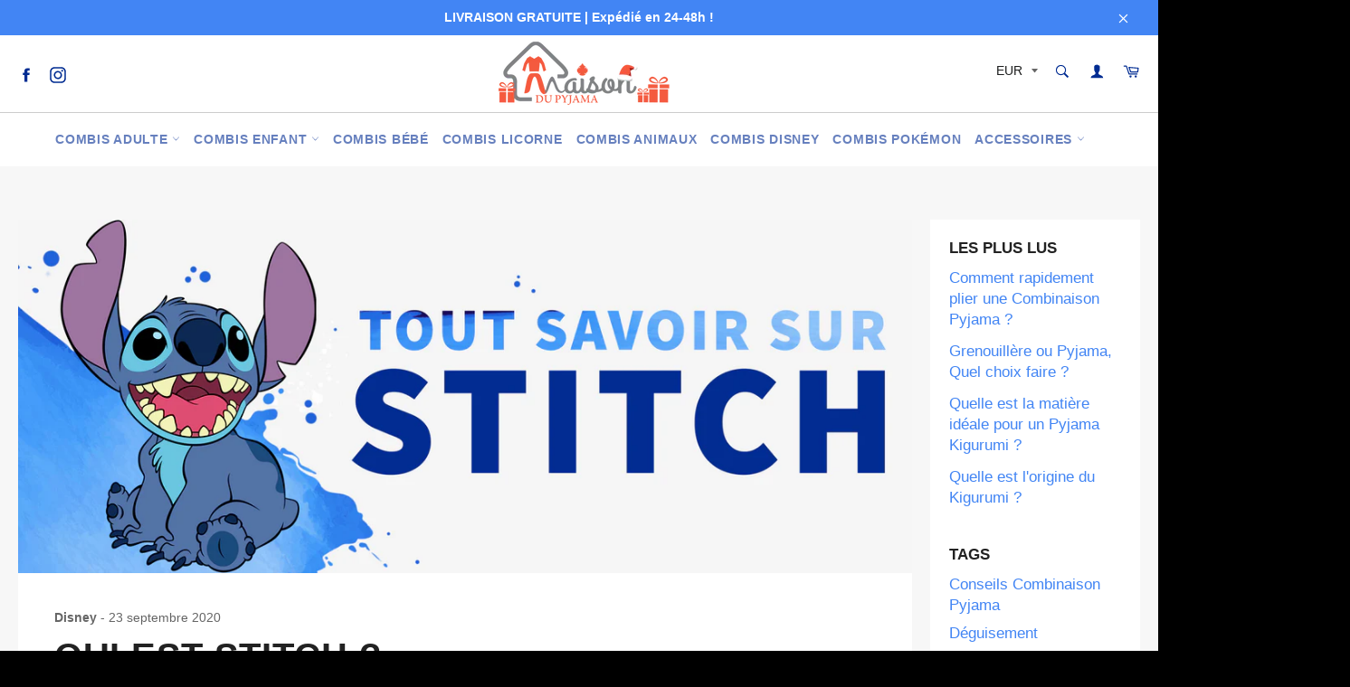

--- FILE ---
content_type: text/html; charset=utf-8
request_url: https://maisondupyjama.fr/blogs/blog-combinaison-pyjama/qui-est-stitch
body_size: 34084
content:
<!doctype html>
<html class="no-js" lang="fr">
<head>
  
  <!-- Global site tag (gtag.js) - Google Analytics -->
<script async src="https://www.googletagmanager.com/gtag/js?id=UA-174397763-1"></script>
<script>
  window.dataLayer = window.dataLayer || [];
  function gtag(){dataLayer.push(arguments);}
  gtag('js', new Date());

  gtag('config', 'UA-174397763-1');
</script>

  
<script>
window.KiwiSizing = window.KiwiSizing === undefined ? {} : window.KiwiSizing;
KiwiSizing.shop = "maison-du-pyjama.myshopify.com";


</script>
  
  
  
  
  
  <meta charset="utf-8">
  <meta http-equiv="X-UA-Compatible" content="IE=edge,chrome=1">
  <meta name="viewport" content="width=device-width,initial-scale=1">
  <meta name="theme-color" content="#ffffff">

  
    <link rel="shortcut icon" href="//maisondupyjama.fr/cdn/shop/files/maison_du_pyjama-favicon-2_Plan_de_travail_1_fef0c257-8d20-43ca-ba3a-f56a41e41a5f_32x32.png?v=1613788859" type="image/png">
  

  <link rel="canonical" href="https://maisondupyjama.fr/blogs/blog-combinaison-pyjama/qui-est-stitch">
  <title>
  Qui est Stitch ? | Maison Du Pyjama
  </title>

  
    <meta name="description" content="Vous êtes fan de Stitch, ce petit extraterrestre bleu également appelé expérience 626 ? Faites alors une escale à Hawaii et découvrez son histoire !">
  

  <!-- /snippets/social-meta-tags.liquid -->




<meta property="og:site_name" content="Maison Du Pyjama">
<meta property="og:url" content="https://maisondupyjama.fr/blogs/blog-combinaison-pyjama/qui-est-stitch">
<meta property="og:title" content="Qui est Stitch ?">
<meta property="og:type" content="article">
<meta property="og:description" content="Vous êtes fan du film Lilo et Stitch ? Plus précisément de ce petit extraterrestre bleu également appelé expérience 626 ? Faites alors une escale à Hawai afin de découvrir tous ses petits secrets 🤫...">

<meta property="og:image" content="http://maisondupyjama.fr/cdn/shop/articles/Tout_savoir_sur_Stitch_1200x1200.jpg?v=1600895702">
<meta property="og:image:secure_url" content="https://maisondupyjama.fr/cdn/shop/articles/Tout_savoir_sur_Stitch_1200x1200.jpg?v=1600895702">


<meta name="twitter:card" content="summary_large_image">
<meta name="twitter:title" content="Qui est Stitch ?">
<meta name="twitter:description" content="Vous êtes fan du film Lilo et Stitch ? Plus précisément de ce petit extraterrestre bleu également appelé expérience 626 ? Faites alors une escale à Hawai afin de découvrir tous ses petits secrets 🤫...">


  <script>
    document.documentElement.className = document.documentElement.className.replace('no-js', 'js');
  </script>

  <link href="//maisondupyjama.fr/cdn/shop/t/6/assets/theme.scss.css?v=155281536229460418811765136964" rel="stylesheet" type="text/css" media="all" />
  <link href="//maisondupyjama.fr/cdn/shop/t/6/assets/flipclock.min.css?v=147815763647521735641598468711" rel="stylesheet" type="text/css" media="all" />
  <link href="//maisondupyjama.fr/cdn/shop/t/6/assets/owl.carousel.min.css?v=70516089817612781961598468718" rel="stylesheet" type="text/css" media="all" />
  
  <script>
    window.theme = window.theme || {};

    theme.strings = {
      stockAvailable: "1 restant",
      addToCart: "Ajouter au panier",
      soldOut: "Épuisé",
      unavailable: "Non disponible",
      noStockAvailable: "L\u0026#39;article n\u0026#39;a pu être ajouté à votre panier car il n\u0026#39;y en a pas assez en stock.",
      willNotShipUntil: "Sera expédié après [date]",
      willBeInStockAfter: "Sera en stock à compter de [date]",
      totalCartDiscount: "Vous économisez [savings]",
      addressError: "Vous ne trouvez pas cette adresse",
      addressNoResults: "Aucun résultat pour cette adresse",
      addressQueryLimit: "Vous avez dépassé la limite de Google utilisation de l'API. Envisager la mise à niveau à un \u003ca href=\"https:\/\/developers.google.com\/maps\/premium\/usage-limits\"\u003erégime spécial\u003c\/a\u003e.",
      authError: "Il y avait un problème authentifier votre compte Google Maps API.",
      slideNumber: "Faire glisser [slide_number], en cours"
    };var themeInfo = 'maison-du-pyjama.myshopify.com';
  </script>

  

  <script>window.performance && window.performance.mark && window.performance.mark('shopify.content_for_header.start');</script><meta id="shopify-digital-wallet" name="shopify-digital-wallet" content="/27247018059/digital_wallets/dialog">
<meta name="shopify-checkout-api-token" content="e9c92ded30a1bab02b7c4c7bb124e895">
<link rel="alternate" type="application/atom+xml" title="Feed" href="/blogs/blog-combinaison-pyjama.atom" />
<script async="async" src="/checkouts/internal/preloads.js?locale=fr-FR"></script>
<link rel="preconnect" href="https://shop.app" crossorigin="anonymous">
<script async="async" src="https://shop.app/checkouts/internal/preloads.js?locale=fr-FR&shop_id=27247018059" crossorigin="anonymous"></script>
<script id="apple-pay-shop-capabilities" type="application/json">{"shopId":27247018059,"countryCode":"FR","currencyCode":"EUR","merchantCapabilities":["supports3DS"],"merchantId":"gid:\/\/shopify\/Shop\/27247018059","merchantName":"Maison Du Pyjama","requiredBillingContactFields":["postalAddress","email"],"requiredShippingContactFields":["postalAddress","email"],"shippingType":"shipping","supportedNetworks":["visa","masterCard","amex","maestro"],"total":{"type":"pending","label":"Maison Du Pyjama","amount":"1.00"},"shopifyPaymentsEnabled":true,"supportsSubscriptions":true}</script>
<script id="shopify-features" type="application/json">{"accessToken":"e9c92ded30a1bab02b7c4c7bb124e895","betas":["rich-media-storefront-analytics"],"domain":"maisondupyjama.fr","predictiveSearch":true,"shopId":27247018059,"locale":"fr"}</script>
<script>var Shopify = Shopify || {};
Shopify.shop = "maison-du-pyjama.myshopify.com";
Shopify.locale = "fr";
Shopify.currency = {"active":"EUR","rate":"1.0"};
Shopify.country = "FR";
Shopify.theme = {"name":"Billionaire-theme-seo","id":83166167115,"schema_name":"Billionaire Theme","schema_version":"3.2","theme_store_id":null,"role":"main"};
Shopify.theme.handle = "null";
Shopify.theme.style = {"id":null,"handle":null};
Shopify.cdnHost = "maisondupyjama.fr/cdn";
Shopify.routes = Shopify.routes || {};
Shopify.routes.root = "/";</script>
<script type="module">!function(o){(o.Shopify=o.Shopify||{}).modules=!0}(window);</script>
<script>!function(o){function n(){var o=[];function n(){o.push(Array.prototype.slice.apply(arguments))}return n.q=o,n}var t=o.Shopify=o.Shopify||{};t.loadFeatures=n(),t.autoloadFeatures=n()}(window);</script>
<script>
  window.ShopifyPay = window.ShopifyPay || {};
  window.ShopifyPay.apiHost = "shop.app\/pay";
  window.ShopifyPay.redirectState = null;
</script>
<script id="shop-js-analytics" type="application/json">{"pageType":"article"}</script>
<script defer="defer" async type="module" src="//maisondupyjama.fr/cdn/shopifycloud/shop-js/modules/v2/client.init-shop-cart-sync_XvpUV7qp.fr.esm.js"></script>
<script defer="defer" async type="module" src="//maisondupyjama.fr/cdn/shopifycloud/shop-js/modules/v2/chunk.common_C2xzKNNs.esm.js"></script>
<script type="module">
  await import("//maisondupyjama.fr/cdn/shopifycloud/shop-js/modules/v2/client.init-shop-cart-sync_XvpUV7qp.fr.esm.js");
await import("//maisondupyjama.fr/cdn/shopifycloud/shop-js/modules/v2/chunk.common_C2xzKNNs.esm.js");

  window.Shopify.SignInWithShop?.initShopCartSync?.({"fedCMEnabled":true,"windoidEnabled":true});

</script>
<script>
  window.Shopify = window.Shopify || {};
  if (!window.Shopify.featureAssets) window.Shopify.featureAssets = {};
  window.Shopify.featureAssets['shop-js'] = {"shop-cart-sync":["modules/v2/client.shop-cart-sync_C66VAAYi.fr.esm.js","modules/v2/chunk.common_C2xzKNNs.esm.js"],"init-fed-cm":["modules/v2/client.init-fed-cm_By4eIqYa.fr.esm.js","modules/v2/chunk.common_C2xzKNNs.esm.js"],"shop-button":["modules/v2/client.shop-button_Bz0N9rYp.fr.esm.js","modules/v2/chunk.common_C2xzKNNs.esm.js"],"shop-cash-offers":["modules/v2/client.shop-cash-offers_B90ok608.fr.esm.js","modules/v2/chunk.common_C2xzKNNs.esm.js","modules/v2/chunk.modal_7MqWQJ87.esm.js"],"init-windoid":["modules/v2/client.init-windoid_CdJe_Ee3.fr.esm.js","modules/v2/chunk.common_C2xzKNNs.esm.js"],"shop-toast-manager":["modules/v2/client.shop-toast-manager_kCJHoUCw.fr.esm.js","modules/v2/chunk.common_C2xzKNNs.esm.js"],"init-shop-email-lookup-coordinator":["modules/v2/client.init-shop-email-lookup-coordinator_BPuRLqHy.fr.esm.js","modules/v2/chunk.common_C2xzKNNs.esm.js"],"init-shop-cart-sync":["modules/v2/client.init-shop-cart-sync_XvpUV7qp.fr.esm.js","modules/v2/chunk.common_C2xzKNNs.esm.js"],"avatar":["modules/v2/client.avatar_BTnouDA3.fr.esm.js"],"pay-button":["modules/v2/client.pay-button_CmFhG2BZ.fr.esm.js","modules/v2/chunk.common_C2xzKNNs.esm.js"],"init-customer-accounts":["modules/v2/client.init-customer-accounts_C5-IhKGM.fr.esm.js","modules/v2/client.shop-login-button_DrlPOW6Z.fr.esm.js","modules/v2/chunk.common_C2xzKNNs.esm.js","modules/v2/chunk.modal_7MqWQJ87.esm.js"],"init-shop-for-new-customer-accounts":["modules/v2/client.init-shop-for-new-customer-accounts_Cv1WqR1n.fr.esm.js","modules/v2/client.shop-login-button_DrlPOW6Z.fr.esm.js","modules/v2/chunk.common_C2xzKNNs.esm.js","modules/v2/chunk.modal_7MqWQJ87.esm.js"],"shop-login-button":["modules/v2/client.shop-login-button_DrlPOW6Z.fr.esm.js","modules/v2/chunk.common_C2xzKNNs.esm.js","modules/v2/chunk.modal_7MqWQJ87.esm.js"],"init-customer-accounts-sign-up":["modules/v2/client.init-customer-accounts-sign-up_Dqgdz3C3.fr.esm.js","modules/v2/client.shop-login-button_DrlPOW6Z.fr.esm.js","modules/v2/chunk.common_C2xzKNNs.esm.js","modules/v2/chunk.modal_7MqWQJ87.esm.js"],"shop-follow-button":["modules/v2/client.shop-follow-button_D7RRykwK.fr.esm.js","modules/v2/chunk.common_C2xzKNNs.esm.js","modules/v2/chunk.modal_7MqWQJ87.esm.js"],"checkout-modal":["modules/v2/client.checkout-modal_NILs_SXn.fr.esm.js","modules/v2/chunk.common_C2xzKNNs.esm.js","modules/v2/chunk.modal_7MqWQJ87.esm.js"],"lead-capture":["modules/v2/client.lead-capture_CSmE_fhP.fr.esm.js","modules/v2/chunk.common_C2xzKNNs.esm.js","modules/v2/chunk.modal_7MqWQJ87.esm.js"],"shop-login":["modules/v2/client.shop-login_CKcjyRl_.fr.esm.js","modules/v2/chunk.common_C2xzKNNs.esm.js","modules/v2/chunk.modal_7MqWQJ87.esm.js"],"payment-terms":["modules/v2/client.payment-terms_eoGasybT.fr.esm.js","modules/v2/chunk.common_C2xzKNNs.esm.js","modules/v2/chunk.modal_7MqWQJ87.esm.js"]};
</script>
<script>(function() {
  var isLoaded = false;
  function asyncLoad() {
    if (isLoaded) return;
    isLoaded = true;
    var urls = ["https:\/\/loox.io\/widget\/4y-gzbvlHd\/loox.1586964398286.js?shop=maison-du-pyjama.myshopify.com","\/\/cdn.shopify.com\/proxy\/0254c343e0c15465b0256ac06fbb8ecf9ff71cdef3d852ee5c46121bcc1089c4\/api.goaffpro.com\/loader.js?shop=maison-du-pyjama.myshopify.com\u0026sp-cache-control=cHVibGljLCBtYXgtYWdlPTkwMA","https:\/\/wiser.expertvillagemedia.com\/assets\/js\/wiser_script.js?shop=maison-du-pyjama.myshopify.com","https:\/\/app.kiwisizing.com\/web\/js\/dist\/kiwiSizing\/plugin\/SizingPlugin.prod.js?v=330\u0026shop=maison-du-pyjama.myshopify.com","https:\/\/static.klaviyo.com\/onsite\/js\/klaviyo.js?company_id=WY6L74\u0026shop=maison-du-pyjama.myshopify.com"];
    for (var i = 0; i < urls.length; i++) {
      var s = document.createElement('script');
      s.type = 'text/javascript';
      s.async = true;
      s.src = urls[i];
      var x = document.getElementsByTagName('script')[0];
      x.parentNode.insertBefore(s, x);
    }
  };
  if(window.attachEvent) {
    window.attachEvent('onload', asyncLoad);
  } else {
    window.addEventListener('load', asyncLoad, false);
  }
})();</script>
<script id="__st">var __st={"a":27247018059,"offset":3600,"reqid":"c7582882-921d-40a4-a9b7-2898811fe320-1768820132","pageurl":"maisondupyjama.fr\/blogs\/blog-combinaison-pyjama\/qui-est-stitch","s":"articles-385159135307","u":"41468eb420cb","p":"article","rtyp":"article","rid":385159135307};</script>
<script>window.ShopifyPaypalV4VisibilityTracking = true;</script>
<script id="captcha-bootstrap">!function(){'use strict';const t='contact',e='account',n='new_comment',o=[[t,t],['blogs',n],['comments',n],[t,'customer']],c=[[e,'customer_login'],[e,'guest_login'],[e,'recover_customer_password'],[e,'create_customer']],r=t=>t.map((([t,e])=>`form[action*='/${t}']:not([data-nocaptcha='true']) input[name='form_type'][value='${e}']`)).join(','),a=t=>()=>t?[...document.querySelectorAll(t)].map((t=>t.form)):[];function s(){const t=[...o],e=r(t);return a(e)}const i='password',u='form_key',d=['recaptcha-v3-token','g-recaptcha-response','h-captcha-response',i],f=()=>{try{return window.sessionStorage}catch{return}},m='__shopify_v',_=t=>t.elements[u];function p(t,e,n=!1){try{const o=window.sessionStorage,c=JSON.parse(o.getItem(e)),{data:r}=function(t){const{data:e,action:n}=t;return t[m]||n?{data:e,action:n}:{data:t,action:n}}(c);for(const[e,n]of Object.entries(r))t.elements[e]&&(t.elements[e].value=n);n&&o.removeItem(e)}catch(o){console.error('form repopulation failed',{error:o})}}const l='form_type',E='cptcha';function T(t){t.dataset[E]=!0}const w=window,h=w.document,L='Shopify',v='ce_forms',y='captcha';let A=!1;((t,e)=>{const n=(g='f06e6c50-85a8-45c8-87d0-21a2b65856fe',I='https://cdn.shopify.com/shopifycloud/storefront-forms-hcaptcha/ce_storefront_forms_captcha_hcaptcha.v1.5.2.iife.js',D={infoText:'Protégé par hCaptcha',privacyText:'Confidentialité',termsText:'Conditions'},(t,e,n)=>{const o=w[L][v],c=o.bindForm;if(c)return c(t,g,e,D).then(n);var r;o.q.push([[t,g,e,D],n]),r=I,A||(h.body.append(Object.assign(h.createElement('script'),{id:'captcha-provider',async:!0,src:r})),A=!0)});var g,I,D;w[L]=w[L]||{},w[L][v]=w[L][v]||{},w[L][v].q=[],w[L][y]=w[L][y]||{},w[L][y].protect=function(t,e){n(t,void 0,e),T(t)},Object.freeze(w[L][y]),function(t,e,n,w,h,L){const[v,y,A,g]=function(t,e,n){const i=e?o:[],u=t?c:[],d=[...i,...u],f=r(d),m=r(i),_=r(d.filter((([t,e])=>n.includes(e))));return[a(f),a(m),a(_),s()]}(w,h,L),I=t=>{const e=t.target;return e instanceof HTMLFormElement?e:e&&e.form},D=t=>v().includes(t);t.addEventListener('submit',(t=>{const e=I(t);if(!e)return;const n=D(e)&&!e.dataset.hcaptchaBound&&!e.dataset.recaptchaBound,o=_(e),c=g().includes(e)&&(!o||!o.value);(n||c)&&t.preventDefault(),c&&!n&&(function(t){try{if(!f())return;!function(t){const e=f();if(!e)return;const n=_(t);if(!n)return;const o=n.value;o&&e.removeItem(o)}(t);const e=Array.from(Array(32),(()=>Math.random().toString(36)[2])).join('');!function(t,e){_(t)||t.append(Object.assign(document.createElement('input'),{type:'hidden',name:u})),t.elements[u].value=e}(t,e),function(t,e){const n=f();if(!n)return;const o=[...t.querySelectorAll(`input[type='${i}']`)].map((({name:t})=>t)),c=[...d,...o],r={};for(const[a,s]of new FormData(t).entries())c.includes(a)||(r[a]=s);n.setItem(e,JSON.stringify({[m]:1,action:t.action,data:r}))}(t,e)}catch(e){console.error('failed to persist form',e)}}(e),e.submit())}));const S=(t,e)=>{t&&!t.dataset[E]&&(n(t,e.some((e=>e===t))),T(t))};for(const o of['focusin','change'])t.addEventListener(o,(t=>{const e=I(t);D(e)&&S(e,y())}));const B=e.get('form_key'),M=e.get(l),P=B&&M;t.addEventListener('DOMContentLoaded',(()=>{const t=y();if(P)for(const e of t)e.elements[l].value===M&&p(e,B);[...new Set([...A(),...v().filter((t=>'true'===t.dataset.shopifyCaptcha))])].forEach((e=>S(e,t)))}))}(h,new URLSearchParams(w.location.search),n,t,e,['guest_login'])})(!0,!0)}();</script>
<script integrity="sha256-4kQ18oKyAcykRKYeNunJcIwy7WH5gtpwJnB7kiuLZ1E=" data-source-attribution="shopify.loadfeatures" defer="defer" src="//maisondupyjama.fr/cdn/shopifycloud/storefront/assets/storefront/load_feature-a0a9edcb.js" crossorigin="anonymous"></script>
<script crossorigin="anonymous" defer="defer" src="//maisondupyjama.fr/cdn/shopifycloud/storefront/assets/shopify_pay/storefront-65b4c6d7.js?v=20250812"></script>
<script data-source-attribution="shopify.dynamic_checkout.dynamic.init">var Shopify=Shopify||{};Shopify.PaymentButton=Shopify.PaymentButton||{isStorefrontPortableWallets:!0,init:function(){window.Shopify.PaymentButton.init=function(){};var t=document.createElement("script");t.src="https://maisondupyjama.fr/cdn/shopifycloud/portable-wallets/latest/portable-wallets.fr.js",t.type="module",document.head.appendChild(t)}};
</script>
<script data-source-attribution="shopify.dynamic_checkout.buyer_consent">
  function portableWalletsHideBuyerConsent(e){var t=document.getElementById("shopify-buyer-consent"),n=document.getElementById("shopify-subscription-policy-button");t&&n&&(t.classList.add("hidden"),t.setAttribute("aria-hidden","true"),n.removeEventListener("click",e))}function portableWalletsShowBuyerConsent(e){var t=document.getElementById("shopify-buyer-consent"),n=document.getElementById("shopify-subscription-policy-button");t&&n&&(t.classList.remove("hidden"),t.removeAttribute("aria-hidden"),n.addEventListener("click",e))}window.Shopify?.PaymentButton&&(window.Shopify.PaymentButton.hideBuyerConsent=portableWalletsHideBuyerConsent,window.Shopify.PaymentButton.showBuyerConsent=portableWalletsShowBuyerConsent);
</script>
<script data-source-attribution="shopify.dynamic_checkout.cart.bootstrap">document.addEventListener("DOMContentLoaded",(function(){function t(){return document.querySelector("shopify-accelerated-checkout-cart, shopify-accelerated-checkout")}if(t())Shopify.PaymentButton.init();else{new MutationObserver((function(e,n){t()&&(Shopify.PaymentButton.init(),n.disconnect())})).observe(document.body,{childList:!0,subtree:!0})}}));
</script>
<link id="shopify-accelerated-checkout-styles" rel="stylesheet" media="screen" href="https://maisondupyjama.fr/cdn/shopifycloud/portable-wallets/latest/accelerated-checkout-backwards-compat.css" crossorigin="anonymous">
<style id="shopify-accelerated-checkout-cart">
        #shopify-buyer-consent {
  margin-top: 1em;
  display: inline-block;
  width: 100%;
}

#shopify-buyer-consent.hidden {
  display: none;
}

#shopify-subscription-policy-button {
  background: none;
  border: none;
  padding: 0;
  text-decoration: underline;
  font-size: inherit;
  cursor: pointer;
}

#shopify-subscription-policy-button::before {
  box-shadow: none;
}

      </style>

<script>window.performance && window.performance.mark && window.performance.mark('shopify.content_for_header.end');</script>
  
  <script src="//maisondupyjama.fr/cdn/shop/t/6/assets/jquery-3.4.1.min.js?v=81049236547974671631598468715"></script>
  <script src="//maisondupyjama.fr/cdn/shop/t/6/assets/js.cookie.min.js?v=157088818796750536761598468716"></script>
  <script src="//maisondupyjama.fr/cdn/shop/t/6/assets/flipclock.min.js?v=168443436528212987651598468711"></script>
  
  
  
  
	<script>var loox_global_hash = '1742569659217';</script><style>.loox-reviews-default { max-width: 1200px; margin: 0 auto; }.loox-rating .loox-icon { color:#f0db00; }
:root { --lxs-rating-icon-color: #f0db00; }</style>
  
	  
  
 

<script>window.__pagefly_analytics_settings__={"acceptTracking":false};</script>
 

















<script>

</script>

<div class="evm-wiser-popup-mainsection"></div>	
  
  <!-- Global site tag (gtag.js) - Google Ads: 10797397115 -->
<script async src="https://www.googletagmanager.com/gtag/js?id=AW-10797397115"></script>
<script>
  window.dataLayer = window.dataLayer || [];
  function gtag(){dataLayer.push(arguments);}
  gtag('js', new Date());

  gtag('config', 'AW-10797397115');
</script>
  <script>
  gtag('event', 'page_view', {
    'send_to': 'AW-10797397115',
    'value': 'replace with value',
    'items': [{
      'id': 'replace with value',
      'location_id': 'replace with value',
      'google_business_vertical': 'custom'
    }]
  });
</script>


  
  

<!-- BEGIN app block: shopify://apps/pagefly-page-builder/blocks/app-embed/83e179f7-59a0-4589-8c66-c0dddf959200 -->

<!-- BEGIN app snippet: pagefly-cro-ab-testing-main -->







<script>
  ;(function () {
    const url = new URL(window.location)
    const viewParam = url.searchParams.get('view')
    if (viewParam && viewParam.includes('variant-pf-')) {
      url.searchParams.set('pf_v', viewParam)
      url.searchParams.delete('view')
      window.history.replaceState({}, '', url)
    }
  })()
</script>



<script type='module'>
  
  window.PAGEFLY_CRO = window.PAGEFLY_CRO || {}

  window.PAGEFLY_CRO['data_debug'] = {
    original_template_suffix: "",
    allow_ab_test: false,
    ab_test_start_time: 0,
    ab_test_end_time: 0,
    today_date_time: 1768820132000,
  }
  window.PAGEFLY_CRO['GA4'] = { enabled: false}
</script>

<!-- END app snippet -->








  <script src='https://cdn.shopify.com/extensions/019bb4f9-aed6-78a3-be91-e9d44663e6bf/pagefly-page-builder-215/assets/pagefly-helper.js' defer='defer'></script>

  <script src='https://cdn.shopify.com/extensions/019bb4f9-aed6-78a3-be91-e9d44663e6bf/pagefly-page-builder-215/assets/pagefly-general-helper.js' defer='defer'></script>

  <script src='https://cdn.shopify.com/extensions/019bb4f9-aed6-78a3-be91-e9d44663e6bf/pagefly-page-builder-215/assets/pagefly-snap-slider.js' defer='defer'></script>

  <script src='https://cdn.shopify.com/extensions/019bb4f9-aed6-78a3-be91-e9d44663e6bf/pagefly-page-builder-215/assets/pagefly-slideshow-v3.js' defer='defer'></script>

  <script src='https://cdn.shopify.com/extensions/019bb4f9-aed6-78a3-be91-e9d44663e6bf/pagefly-page-builder-215/assets/pagefly-slideshow-v4.js' defer='defer'></script>

  <script src='https://cdn.shopify.com/extensions/019bb4f9-aed6-78a3-be91-e9d44663e6bf/pagefly-page-builder-215/assets/pagefly-glider.js' defer='defer'></script>

  <script src='https://cdn.shopify.com/extensions/019bb4f9-aed6-78a3-be91-e9d44663e6bf/pagefly-page-builder-215/assets/pagefly-slideshow-v1-v2.js' defer='defer'></script>

  <script src='https://cdn.shopify.com/extensions/019bb4f9-aed6-78a3-be91-e9d44663e6bf/pagefly-page-builder-215/assets/pagefly-product-media.js' defer='defer'></script>

  <script src='https://cdn.shopify.com/extensions/019bb4f9-aed6-78a3-be91-e9d44663e6bf/pagefly-page-builder-215/assets/pagefly-product.js' defer='defer'></script>


<script id='pagefly-helper-data' type='application/json'>
  {
    "page_optimization": {
      "assets_prefetching": false
    },
    "elements_asset_mapper": {
      "Accordion": "https://cdn.shopify.com/extensions/019bb4f9-aed6-78a3-be91-e9d44663e6bf/pagefly-page-builder-215/assets/pagefly-accordion.js",
      "Accordion3": "https://cdn.shopify.com/extensions/019bb4f9-aed6-78a3-be91-e9d44663e6bf/pagefly-page-builder-215/assets/pagefly-accordion3.js",
      "CountDown": "https://cdn.shopify.com/extensions/019bb4f9-aed6-78a3-be91-e9d44663e6bf/pagefly-page-builder-215/assets/pagefly-countdown.js",
      "GMap1": "https://cdn.shopify.com/extensions/019bb4f9-aed6-78a3-be91-e9d44663e6bf/pagefly-page-builder-215/assets/pagefly-gmap.js",
      "GMap2": "https://cdn.shopify.com/extensions/019bb4f9-aed6-78a3-be91-e9d44663e6bf/pagefly-page-builder-215/assets/pagefly-gmap.js",
      "GMapBasicV2": "https://cdn.shopify.com/extensions/019bb4f9-aed6-78a3-be91-e9d44663e6bf/pagefly-page-builder-215/assets/pagefly-gmap.js",
      "GMapAdvancedV2": "https://cdn.shopify.com/extensions/019bb4f9-aed6-78a3-be91-e9d44663e6bf/pagefly-page-builder-215/assets/pagefly-gmap.js",
      "HTML.Video": "https://cdn.shopify.com/extensions/019bb4f9-aed6-78a3-be91-e9d44663e6bf/pagefly-page-builder-215/assets/pagefly-htmlvideo.js",
      "HTML.Video2": "https://cdn.shopify.com/extensions/019bb4f9-aed6-78a3-be91-e9d44663e6bf/pagefly-page-builder-215/assets/pagefly-htmlvideo2.js",
      "HTML.Video3": "https://cdn.shopify.com/extensions/019bb4f9-aed6-78a3-be91-e9d44663e6bf/pagefly-page-builder-215/assets/pagefly-htmlvideo2.js",
      "BackgroundVideo": "https://cdn.shopify.com/extensions/019bb4f9-aed6-78a3-be91-e9d44663e6bf/pagefly-page-builder-215/assets/pagefly-htmlvideo2.js",
      "Instagram": "https://cdn.shopify.com/extensions/019bb4f9-aed6-78a3-be91-e9d44663e6bf/pagefly-page-builder-215/assets/pagefly-instagram.js",
      "Instagram2": "https://cdn.shopify.com/extensions/019bb4f9-aed6-78a3-be91-e9d44663e6bf/pagefly-page-builder-215/assets/pagefly-instagram.js",
      "Insta3": "https://cdn.shopify.com/extensions/019bb4f9-aed6-78a3-be91-e9d44663e6bf/pagefly-page-builder-215/assets/pagefly-instagram3.js",
      "Tabs": "https://cdn.shopify.com/extensions/019bb4f9-aed6-78a3-be91-e9d44663e6bf/pagefly-page-builder-215/assets/pagefly-tab.js",
      "Tabs3": "https://cdn.shopify.com/extensions/019bb4f9-aed6-78a3-be91-e9d44663e6bf/pagefly-page-builder-215/assets/pagefly-tab3.js",
      "ProductBox": "https://cdn.shopify.com/extensions/019bb4f9-aed6-78a3-be91-e9d44663e6bf/pagefly-page-builder-215/assets/pagefly-cart.js",
      "FBPageBox2": "https://cdn.shopify.com/extensions/019bb4f9-aed6-78a3-be91-e9d44663e6bf/pagefly-page-builder-215/assets/pagefly-facebook.js",
      "FBLikeButton2": "https://cdn.shopify.com/extensions/019bb4f9-aed6-78a3-be91-e9d44663e6bf/pagefly-page-builder-215/assets/pagefly-facebook.js",
      "TwitterFeed2": "https://cdn.shopify.com/extensions/019bb4f9-aed6-78a3-be91-e9d44663e6bf/pagefly-page-builder-215/assets/pagefly-twitter.js",
      "Paragraph4": "https://cdn.shopify.com/extensions/019bb4f9-aed6-78a3-be91-e9d44663e6bf/pagefly-page-builder-215/assets/pagefly-paragraph4.js",

      "AliReviews": "https://cdn.shopify.com/extensions/019bb4f9-aed6-78a3-be91-e9d44663e6bf/pagefly-page-builder-215/assets/pagefly-3rd-elements.js",
      "BackInStock": "https://cdn.shopify.com/extensions/019bb4f9-aed6-78a3-be91-e9d44663e6bf/pagefly-page-builder-215/assets/pagefly-3rd-elements.js",
      "GloboBackInStock": "https://cdn.shopify.com/extensions/019bb4f9-aed6-78a3-be91-e9d44663e6bf/pagefly-page-builder-215/assets/pagefly-3rd-elements.js",
      "GrowaveWishlist": "https://cdn.shopify.com/extensions/019bb4f9-aed6-78a3-be91-e9d44663e6bf/pagefly-page-builder-215/assets/pagefly-3rd-elements.js",
      "InfiniteOptionsShopPad": "https://cdn.shopify.com/extensions/019bb4f9-aed6-78a3-be91-e9d44663e6bf/pagefly-page-builder-215/assets/pagefly-3rd-elements.js",
      "InkybayProductPersonalizer": "https://cdn.shopify.com/extensions/019bb4f9-aed6-78a3-be91-e9d44663e6bf/pagefly-page-builder-215/assets/pagefly-3rd-elements.js",
      "LimeSpot": "https://cdn.shopify.com/extensions/019bb4f9-aed6-78a3-be91-e9d44663e6bf/pagefly-page-builder-215/assets/pagefly-3rd-elements.js",
      "Loox": "https://cdn.shopify.com/extensions/019bb4f9-aed6-78a3-be91-e9d44663e6bf/pagefly-page-builder-215/assets/pagefly-3rd-elements.js",
      "Opinew": "https://cdn.shopify.com/extensions/019bb4f9-aed6-78a3-be91-e9d44663e6bf/pagefly-page-builder-215/assets/pagefly-3rd-elements.js",
      "Powr": "https://cdn.shopify.com/extensions/019bb4f9-aed6-78a3-be91-e9d44663e6bf/pagefly-page-builder-215/assets/pagefly-3rd-elements.js",
      "ProductReviews": "https://cdn.shopify.com/extensions/019bb4f9-aed6-78a3-be91-e9d44663e6bf/pagefly-page-builder-215/assets/pagefly-3rd-elements.js",
      "PushOwl": "https://cdn.shopify.com/extensions/019bb4f9-aed6-78a3-be91-e9d44663e6bf/pagefly-page-builder-215/assets/pagefly-3rd-elements.js",
      "ReCharge": "https://cdn.shopify.com/extensions/019bb4f9-aed6-78a3-be91-e9d44663e6bf/pagefly-page-builder-215/assets/pagefly-3rd-elements.js",
      "Rivyo": "https://cdn.shopify.com/extensions/019bb4f9-aed6-78a3-be91-e9d44663e6bf/pagefly-page-builder-215/assets/pagefly-3rd-elements.js",
      "TrackingMore": "https://cdn.shopify.com/extensions/019bb4f9-aed6-78a3-be91-e9d44663e6bf/pagefly-page-builder-215/assets/pagefly-3rd-elements.js",
      "Vitals": "https://cdn.shopify.com/extensions/019bb4f9-aed6-78a3-be91-e9d44663e6bf/pagefly-page-builder-215/assets/pagefly-3rd-elements.js",
      "Wiser": "https://cdn.shopify.com/extensions/019bb4f9-aed6-78a3-be91-e9d44663e6bf/pagefly-page-builder-215/assets/pagefly-3rd-elements.js"
    },
    "custom_elements_mapper": {
      "pf-click-action-element": "https://cdn.shopify.com/extensions/019bb4f9-aed6-78a3-be91-e9d44663e6bf/pagefly-page-builder-215/assets/pagefly-click-action-element.js",
      "pf-dialog-element": "https://cdn.shopify.com/extensions/019bb4f9-aed6-78a3-be91-e9d44663e6bf/pagefly-page-builder-215/assets/pagefly-dialog-element.js"
    }
  }
</script>


<!-- END app block --><!-- BEGIN app block: shopify://apps/klaviyo-email-marketing-sms/blocks/klaviyo-onsite-embed/2632fe16-c075-4321-a88b-50b567f42507 -->












  <script async src="https://static.klaviyo.com/onsite/js/WY6L74/klaviyo.js?company_id=WY6L74"></script>
  <script>!function(){if(!window.klaviyo){window._klOnsite=window._klOnsite||[];try{window.klaviyo=new Proxy({},{get:function(n,i){return"push"===i?function(){var n;(n=window._klOnsite).push.apply(n,arguments)}:function(){for(var n=arguments.length,o=new Array(n),w=0;w<n;w++)o[w]=arguments[w];var t="function"==typeof o[o.length-1]?o.pop():void 0,e=new Promise((function(n){window._klOnsite.push([i].concat(o,[function(i){t&&t(i),n(i)}]))}));return e}}})}catch(n){window.klaviyo=window.klaviyo||[],window.klaviyo.push=function(){var n;(n=window._klOnsite).push.apply(n,arguments)}}}}();</script>

  




  <script>
    window.klaviyoReviewsProductDesignMode = false
  </script>







<!-- END app block --><!-- BEGIN app block: shopify://apps/frequently-bought/blocks/app-embed-block/b1a8cbea-c844-4842-9529-7c62dbab1b1f --><script>
    window.codeblackbelt = window.codeblackbelt || {};
    window.codeblackbelt.shop = window.codeblackbelt.shop || 'maison-du-pyjama.myshopify.com';
    </script><script src="//cdn.codeblackbelt.com/widgets/frequently-bought-together/bootstrap.min.js?version=2026011911+0100" async></script>
 <!-- END app block --><link href="https://monorail-edge.shopifysvc.com" rel="dns-prefetch">
<script>(function(){if ("sendBeacon" in navigator && "performance" in window) {try {var session_token_from_headers = performance.getEntriesByType('navigation')[0].serverTiming.find(x => x.name == '_s').description;} catch {var session_token_from_headers = undefined;}var session_cookie_matches = document.cookie.match(/_shopify_s=([^;]*)/);var session_token_from_cookie = session_cookie_matches && session_cookie_matches.length === 2 ? session_cookie_matches[1] : "";var session_token = session_token_from_headers || session_token_from_cookie || "";function handle_abandonment_event(e) {var entries = performance.getEntries().filter(function(entry) {return /monorail-edge.shopifysvc.com/.test(entry.name);});if (!window.abandonment_tracked && entries.length === 0) {window.abandonment_tracked = true;var currentMs = Date.now();var navigation_start = performance.timing.navigationStart;var payload = {shop_id: 27247018059,url: window.location.href,navigation_start,duration: currentMs - navigation_start,session_token,page_type: "article"};window.navigator.sendBeacon("https://monorail-edge.shopifysvc.com/v1/produce", JSON.stringify({schema_id: "online_store_buyer_site_abandonment/1.1",payload: payload,metadata: {event_created_at_ms: currentMs,event_sent_at_ms: currentMs}}));}}window.addEventListener('pagehide', handle_abandonment_event);}}());</script>
<script id="web-pixels-manager-setup">(function e(e,d,r,n,o){if(void 0===o&&(o={}),!Boolean(null===(a=null===(i=window.Shopify)||void 0===i?void 0:i.analytics)||void 0===a?void 0:a.replayQueue)){var i,a;window.Shopify=window.Shopify||{};var t=window.Shopify;t.analytics=t.analytics||{};var s=t.analytics;s.replayQueue=[],s.publish=function(e,d,r){return s.replayQueue.push([e,d,r]),!0};try{self.performance.mark("wpm:start")}catch(e){}var l=function(){var e={modern:/Edge?\/(1{2}[4-9]|1[2-9]\d|[2-9]\d{2}|\d{4,})\.\d+(\.\d+|)|Firefox\/(1{2}[4-9]|1[2-9]\d|[2-9]\d{2}|\d{4,})\.\d+(\.\d+|)|Chrom(ium|e)\/(9{2}|\d{3,})\.\d+(\.\d+|)|(Maci|X1{2}).+ Version\/(15\.\d+|(1[6-9]|[2-9]\d|\d{3,})\.\d+)([,.]\d+|)( \(\w+\)|)( Mobile\/\w+|) Safari\/|Chrome.+OPR\/(9{2}|\d{3,})\.\d+\.\d+|(CPU[ +]OS|iPhone[ +]OS|CPU[ +]iPhone|CPU IPhone OS|CPU iPad OS)[ +]+(15[._]\d+|(1[6-9]|[2-9]\d|\d{3,})[._]\d+)([._]\d+|)|Android:?[ /-](13[3-9]|1[4-9]\d|[2-9]\d{2}|\d{4,})(\.\d+|)(\.\d+|)|Android.+Firefox\/(13[5-9]|1[4-9]\d|[2-9]\d{2}|\d{4,})\.\d+(\.\d+|)|Android.+Chrom(ium|e)\/(13[3-9]|1[4-9]\d|[2-9]\d{2}|\d{4,})\.\d+(\.\d+|)|SamsungBrowser\/([2-9]\d|\d{3,})\.\d+/,legacy:/Edge?\/(1[6-9]|[2-9]\d|\d{3,})\.\d+(\.\d+|)|Firefox\/(5[4-9]|[6-9]\d|\d{3,})\.\d+(\.\d+|)|Chrom(ium|e)\/(5[1-9]|[6-9]\d|\d{3,})\.\d+(\.\d+|)([\d.]+$|.*Safari\/(?![\d.]+ Edge\/[\d.]+$))|(Maci|X1{2}).+ Version\/(10\.\d+|(1[1-9]|[2-9]\d|\d{3,})\.\d+)([,.]\d+|)( \(\w+\)|)( Mobile\/\w+|) Safari\/|Chrome.+OPR\/(3[89]|[4-9]\d|\d{3,})\.\d+\.\d+|(CPU[ +]OS|iPhone[ +]OS|CPU[ +]iPhone|CPU IPhone OS|CPU iPad OS)[ +]+(10[._]\d+|(1[1-9]|[2-9]\d|\d{3,})[._]\d+)([._]\d+|)|Android:?[ /-](13[3-9]|1[4-9]\d|[2-9]\d{2}|\d{4,})(\.\d+|)(\.\d+|)|Mobile Safari.+OPR\/([89]\d|\d{3,})\.\d+\.\d+|Android.+Firefox\/(13[5-9]|1[4-9]\d|[2-9]\d{2}|\d{4,})\.\d+(\.\d+|)|Android.+Chrom(ium|e)\/(13[3-9]|1[4-9]\d|[2-9]\d{2}|\d{4,})\.\d+(\.\d+|)|Android.+(UC? ?Browser|UCWEB|U3)[ /]?(15\.([5-9]|\d{2,})|(1[6-9]|[2-9]\d|\d{3,})\.\d+)\.\d+|SamsungBrowser\/(5\.\d+|([6-9]|\d{2,})\.\d+)|Android.+MQ{2}Browser\/(14(\.(9|\d{2,})|)|(1[5-9]|[2-9]\d|\d{3,})(\.\d+|))(\.\d+|)|K[Aa][Ii]OS\/(3\.\d+|([4-9]|\d{2,})\.\d+)(\.\d+|)/},d=e.modern,r=e.legacy,n=navigator.userAgent;return n.match(d)?"modern":n.match(r)?"legacy":"unknown"}(),u="modern"===l?"modern":"legacy",c=(null!=n?n:{modern:"",legacy:""})[u],f=function(e){return[e.baseUrl,"/wpm","/b",e.hashVersion,"modern"===e.buildTarget?"m":"l",".js"].join("")}({baseUrl:d,hashVersion:r,buildTarget:u}),m=function(e){var d=e.version,r=e.bundleTarget,n=e.surface,o=e.pageUrl,i=e.monorailEndpoint;return{emit:function(e){var a=e.status,t=e.errorMsg,s=(new Date).getTime(),l=JSON.stringify({metadata:{event_sent_at_ms:s},events:[{schema_id:"web_pixels_manager_load/3.1",payload:{version:d,bundle_target:r,page_url:o,status:a,surface:n,error_msg:t},metadata:{event_created_at_ms:s}}]});if(!i)return console&&console.warn&&console.warn("[Web Pixels Manager] No Monorail endpoint provided, skipping logging."),!1;try{return self.navigator.sendBeacon.bind(self.navigator)(i,l)}catch(e){}var u=new XMLHttpRequest;try{return u.open("POST",i,!0),u.setRequestHeader("Content-Type","text/plain"),u.send(l),!0}catch(e){return console&&console.warn&&console.warn("[Web Pixels Manager] Got an unhandled error while logging to Monorail."),!1}}}}({version:r,bundleTarget:l,surface:e.surface,pageUrl:self.location.href,monorailEndpoint:e.monorailEndpoint});try{o.browserTarget=l,function(e){var d=e.src,r=e.async,n=void 0===r||r,o=e.onload,i=e.onerror,a=e.sri,t=e.scriptDataAttributes,s=void 0===t?{}:t,l=document.createElement("script"),u=document.querySelector("head"),c=document.querySelector("body");if(l.async=n,l.src=d,a&&(l.integrity=a,l.crossOrigin="anonymous"),s)for(var f in s)if(Object.prototype.hasOwnProperty.call(s,f))try{l.dataset[f]=s[f]}catch(e){}if(o&&l.addEventListener("load",o),i&&l.addEventListener("error",i),u)u.appendChild(l);else{if(!c)throw new Error("Did not find a head or body element to append the script");c.appendChild(l)}}({src:f,async:!0,onload:function(){if(!function(){var e,d;return Boolean(null===(d=null===(e=window.Shopify)||void 0===e?void 0:e.analytics)||void 0===d?void 0:d.initialized)}()){var d=window.webPixelsManager.init(e)||void 0;if(d){var r=window.Shopify.analytics;r.replayQueue.forEach((function(e){var r=e[0],n=e[1],o=e[2];d.publishCustomEvent(r,n,o)})),r.replayQueue=[],r.publish=d.publishCustomEvent,r.visitor=d.visitor,r.initialized=!0}}},onerror:function(){return m.emit({status:"failed",errorMsg:"".concat(f," has failed to load")})},sri:function(e){var d=/^sha384-[A-Za-z0-9+/=]+$/;return"string"==typeof e&&d.test(e)}(c)?c:"",scriptDataAttributes:o}),m.emit({status:"loading"})}catch(e){m.emit({status:"failed",errorMsg:(null==e?void 0:e.message)||"Unknown error"})}}})({shopId: 27247018059,storefrontBaseUrl: "https://maisondupyjama.fr",extensionsBaseUrl: "https://extensions.shopifycdn.com/cdn/shopifycloud/web-pixels-manager",monorailEndpoint: "https://monorail-edge.shopifysvc.com/unstable/produce_batch",surface: "storefront-renderer",enabledBetaFlags: ["2dca8a86"],webPixelsConfigList: [{"id":"2426732887","configuration":"{\"shop\":\"maison-du-pyjama.myshopify.com\",\"cookie_duration\":\"86313600\"}","eventPayloadVersion":"v1","runtimeContext":"STRICT","scriptVersion":"a2e7513c3708f34b1f617d7ce88f9697","type":"APP","apiClientId":2744533,"privacyPurposes":["ANALYTICS","MARKETING"],"dataSharingAdjustments":{"protectedCustomerApprovalScopes":["read_customer_address","read_customer_email","read_customer_name","read_customer_personal_data","read_customer_phone"]}},{"id":"763724119","configuration":"{\"endpoint\":\"https:\\\/\\\/api.parcelpanel.com\",\"debugMode\":\"false\"}","eventPayloadVersion":"v1","runtimeContext":"STRICT","scriptVersion":"f2b9a7bfa08fd9028733e48bf62dd9f1","type":"APP","apiClientId":2681387,"privacyPurposes":["ANALYTICS"],"dataSharingAdjustments":{"protectedCustomerApprovalScopes":["read_customer_address","read_customer_email","read_customer_name","read_customer_personal_data","read_customer_phone"]}},{"id":"152895831","eventPayloadVersion":"v1","runtimeContext":"LAX","scriptVersion":"1","type":"CUSTOM","privacyPurposes":["MARKETING"],"name":"Meta pixel (migrated)"},{"id":"shopify-app-pixel","configuration":"{}","eventPayloadVersion":"v1","runtimeContext":"STRICT","scriptVersion":"0450","apiClientId":"shopify-pixel","type":"APP","privacyPurposes":["ANALYTICS","MARKETING"]},{"id":"shopify-custom-pixel","eventPayloadVersion":"v1","runtimeContext":"LAX","scriptVersion":"0450","apiClientId":"shopify-pixel","type":"CUSTOM","privacyPurposes":["ANALYTICS","MARKETING"]}],isMerchantRequest: false,initData: {"shop":{"name":"Maison Du Pyjama","paymentSettings":{"currencyCode":"EUR"},"myshopifyDomain":"maison-du-pyjama.myshopify.com","countryCode":"FR","storefrontUrl":"https:\/\/maisondupyjama.fr"},"customer":null,"cart":null,"checkout":null,"productVariants":[],"purchasingCompany":null},},"https://maisondupyjama.fr/cdn","fcfee988w5aeb613cpc8e4bc33m6693e112",{"modern":"","legacy":""},{"shopId":"27247018059","storefrontBaseUrl":"https:\/\/maisondupyjama.fr","extensionBaseUrl":"https:\/\/extensions.shopifycdn.com\/cdn\/shopifycloud\/web-pixels-manager","surface":"storefront-renderer","enabledBetaFlags":"[\"2dca8a86\"]","isMerchantRequest":"false","hashVersion":"fcfee988w5aeb613cpc8e4bc33m6693e112","publish":"custom","events":"[[\"page_viewed\",{}]]"});</script><script>
  window.ShopifyAnalytics = window.ShopifyAnalytics || {};
  window.ShopifyAnalytics.meta = window.ShopifyAnalytics.meta || {};
  window.ShopifyAnalytics.meta.currency = 'EUR';
  var meta = {"page":{"pageType":"article","resourceType":"article","resourceId":385159135307,"requestId":"c7582882-921d-40a4-a9b7-2898811fe320-1768820132"}};
  for (var attr in meta) {
    window.ShopifyAnalytics.meta[attr] = meta[attr];
  }
</script>
<script class="analytics">
  (function () {
    var customDocumentWrite = function(content) {
      var jquery = null;

      if (window.jQuery) {
        jquery = window.jQuery;
      } else if (window.Checkout && window.Checkout.$) {
        jquery = window.Checkout.$;
      }

      if (jquery) {
        jquery('body').append(content);
      }
    };

    var hasLoggedConversion = function(token) {
      if (token) {
        return document.cookie.indexOf('loggedConversion=' + token) !== -1;
      }
      return false;
    }

    var setCookieIfConversion = function(token) {
      if (token) {
        var twoMonthsFromNow = new Date(Date.now());
        twoMonthsFromNow.setMonth(twoMonthsFromNow.getMonth() + 2);

        document.cookie = 'loggedConversion=' + token + '; expires=' + twoMonthsFromNow;
      }
    }

    var trekkie = window.ShopifyAnalytics.lib = window.trekkie = window.trekkie || [];
    if (trekkie.integrations) {
      return;
    }
    trekkie.methods = [
      'identify',
      'page',
      'ready',
      'track',
      'trackForm',
      'trackLink'
    ];
    trekkie.factory = function(method) {
      return function() {
        var args = Array.prototype.slice.call(arguments);
        args.unshift(method);
        trekkie.push(args);
        return trekkie;
      };
    };
    for (var i = 0; i < trekkie.methods.length; i++) {
      var key = trekkie.methods[i];
      trekkie[key] = trekkie.factory(key);
    }
    trekkie.load = function(config) {
      trekkie.config = config || {};
      trekkie.config.initialDocumentCookie = document.cookie;
      var first = document.getElementsByTagName('script')[0];
      var script = document.createElement('script');
      script.type = 'text/javascript';
      script.onerror = function(e) {
        var scriptFallback = document.createElement('script');
        scriptFallback.type = 'text/javascript';
        scriptFallback.onerror = function(error) {
                var Monorail = {
      produce: function produce(monorailDomain, schemaId, payload) {
        var currentMs = new Date().getTime();
        var event = {
          schema_id: schemaId,
          payload: payload,
          metadata: {
            event_created_at_ms: currentMs,
            event_sent_at_ms: currentMs
          }
        };
        return Monorail.sendRequest("https://" + monorailDomain + "/v1/produce", JSON.stringify(event));
      },
      sendRequest: function sendRequest(endpointUrl, payload) {
        // Try the sendBeacon API
        if (window && window.navigator && typeof window.navigator.sendBeacon === 'function' && typeof window.Blob === 'function' && !Monorail.isIos12()) {
          var blobData = new window.Blob([payload], {
            type: 'text/plain'
          });

          if (window.navigator.sendBeacon(endpointUrl, blobData)) {
            return true;
          } // sendBeacon was not successful

        } // XHR beacon

        var xhr = new XMLHttpRequest();

        try {
          xhr.open('POST', endpointUrl);
          xhr.setRequestHeader('Content-Type', 'text/plain');
          xhr.send(payload);
        } catch (e) {
          console.log(e);
        }

        return false;
      },
      isIos12: function isIos12() {
        return window.navigator.userAgent.lastIndexOf('iPhone; CPU iPhone OS 12_') !== -1 || window.navigator.userAgent.lastIndexOf('iPad; CPU OS 12_') !== -1;
      }
    };
    Monorail.produce('monorail-edge.shopifysvc.com',
      'trekkie_storefront_load_errors/1.1',
      {shop_id: 27247018059,
      theme_id: 83166167115,
      app_name: "storefront",
      context_url: window.location.href,
      source_url: "//maisondupyjama.fr/cdn/s/trekkie.storefront.cd680fe47e6c39ca5d5df5f0a32d569bc48c0f27.min.js"});

        };
        scriptFallback.async = true;
        scriptFallback.src = '//maisondupyjama.fr/cdn/s/trekkie.storefront.cd680fe47e6c39ca5d5df5f0a32d569bc48c0f27.min.js';
        first.parentNode.insertBefore(scriptFallback, first);
      };
      script.async = true;
      script.src = '//maisondupyjama.fr/cdn/s/trekkie.storefront.cd680fe47e6c39ca5d5df5f0a32d569bc48c0f27.min.js';
      first.parentNode.insertBefore(script, first);
    };
    trekkie.load(
      {"Trekkie":{"appName":"storefront","development":false,"defaultAttributes":{"shopId":27247018059,"isMerchantRequest":null,"themeId":83166167115,"themeCityHash":"4746326712690390710","contentLanguage":"fr","currency":"EUR","eventMetadataId":"49045faa-3637-43b3-9da7-c7e65814332e"},"isServerSideCookieWritingEnabled":true,"monorailRegion":"shop_domain","enabledBetaFlags":["65f19447"]},"Session Attribution":{},"S2S":{"facebookCapiEnabled":false,"source":"trekkie-storefront-renderer","apiClientId":580111}}
    );

    var loaded = false;
    trekkie.ready(function() {
      if (loaded) return;
      loaded = true;

      window.ShopifyAnalytics.lib = window.trekkie;

      var originalDocumentWrite = document.write;
      document.write = customDocumentWrite;
      try { window.ShopifyAnalytics.merchantGoogleAnalytics.call(this); } catch(error) {};
      document.write = originalDocumentWrite;

      window.ShopifyAnalytics.lib.page(null,{"pageType":"article","resourceType":"article","resourceId":385159135307,"requestId":"c7582882-921d-40a4-a9b7-2898811fe320-1768820132","shopifyEmitted":true});

      var match = window.location.pathname.match(/checkouts\/(.+)\/(thank_you|post_purchase)/)
      var token = match? match[1]: undefined;
      if (!hasLoggedConversion(token)) {
        setCookieIfConversion(token);
        
      }
    });


        var eventsListenerScript = document.createElement('script');
        eventsListenerScript.async = true;
        eventsListenerScript.src = "//maisondupyjama.fr/cdn/shopifycloud/storefront/assets/shop_events_listener-3da45d37.js";
        document.getElementsByTagName('head')[0].appendChild(eventsListenerScript);

})();</script>
  <script>
  if (!window.ga || (window.ga && typeof window.ga !== 'function')) {
    window.ga = function ga() {
      (window.ga.q = window.ga.q || []).push(arguments);
      if (window.Shopify && window.Shopify.analytics && typeof window.Shopify.analytics.publish === 'function') {
        window.Shopify.analytics.publish("ga_stub_called", {}, {sendTo: "google_osp_migration"});
      }
      console.error("Shopify's Google Analytics stub called with:", Array.from(arguments), "\nSee https://help.shopify.com/manual/promoting-marketing/pixels/pixel-migration#google for more information.");
    };
    if (window.Shopify && window.Shopify.analytics && typeof window.Shopify.analytics.publish === 'function') {
      window.Shopify.analytics.publish("ga_stub_initialized", {}, {sendTo: "google_osp_migration"});
    }
  }
</script>
<script
  defer
  src="https://maisondupyjama.fr/cdn/shopifycloud/perf-kit/shopify-perf-kit-3.0.4.min.js"
  data-application="storefront-renderer"
  data-shop-id="27247018059"
  data-render-region="gcp-us-east1"
  data-page-type="article"
  data-theme-instance-id="83166167115"
  data-theme-name="Billionaire Theme"
  data-theme-version="3.2"
  data-monorail-region="shop_domain"
  data-resource-timing-sampling-rate="10"
  data-shs="true"
  data-shs-beacon="true"
  data-shs-export-with-fetch="true"
  data-shs-logs-sample-rate="1"
  data-shs-beacon-endpoint="https://maisondupyjama.fr/api/collect"
></script>
</head> 

<body class="template-article" >

  <a class="in-page-link visually-hidden skip-link" href="#MainContent">
    Passer au contenu
  </a>

  <div id="shopify-section-header" class="shopify-section"><style>
.site-header__logo img {
  max-width: 200px;
}
.site-nav__link {
  	padding: 20px 5px;
}


</style>

<div id="NavDrawer" class="drawer drawer--left">
  <div class="drawer__inner">
    <form action="/search" method="get" class="drawer__search" role="search">
      <input type="search" name="q" placeholder="Recherche" aria-label="Recherche" class="drawer__search-input">

      <button type="submit" class="text-link drawer__search-submit">
        
	<svg aria-hidden="true" focusable="false" role="presentation" class="icon icon-search" viewBox="0 0 32 32"><path fill="#444" d="M21.839 18.771a10.012 10.012 0 0 0 1.57-5.39c0-5.548-4.493-10.048-10.034-10.048-5.548 0-10.041 4.499-10.041 10.048s4.493 10.048 10.034 10.048c2.012 0 3.886-.594 5.456-1.61l.455-.317 7.165 7.165 2.223-2.263-7.158-7.165.33-.468zM18.995 7.767c1.498 1.498 2.322 3.49 2.322 5.608s-.825 4.11-2.322 5.608c-1.498 1.498-3.49 2.322-5.608 2.322s-4.11-.825-5.608-2.322c-1.498-1.498-2.322-3.49-2.322-5.608s.825-4.11 2.322-5.608c1.498-1.498 3.49-2.322 5.608-2.322s4.11.825 5.608 2.322z"/></svg>

        <span class="icon__fallback-text">Recherche</span>
      </button>
    </form>
    <ul class="drawer__nav">
      
      
        
            <li class="drawer__nav-item">
              <a href="/collections/combinaisons-pyjama-femme" class="extra-menu-mobile-link drawer__nav-link drawer__nav-link--top-level" >
                <div class="extra-menu-mobile-img"> 
                  <div class="extra-menu-mobile-img-round">
                    <img src="//maisondupyjama.fr/cdn/shop/files/combinaison-pyjama-stitch-rose_4_100x100.jpg?v=1614029950" alt="combinaison pyjama femme" class="extra-menu-mobile">
                  </div>
                </div>
                <div class="extra-menu-mobile-title">
                  Combinaisons Femme
                </div>
              </a>
            </li>
        
            <li class="drawer__nav-item">
              <a href="/collections/combinaisons-pyjama-homme" class="extra-menu-mobile-link drawer__nav-link drawer__nav-link--top-level" >
                <div class="extra-menu-mobile-img"> 
                  <div class="extra-menu-mobile-img-round">
                    <img src="//maisondupyjama.fr/cdn/shop/files/product-image-1237723665_480x_b959ca72-2b34-4ebe-b573-e79aaa73303f_100x100.jpg?v=1614030005" alt="combinaison pyjama homme" class="extra-menu-mobile">
                  </div>
                </div>
                <div class="extra-menu-mobile-title">
                  Combinaisons Homme
                </div>
              </a>
            </li>
        
            <li class="drawer__nav-item">
              <a href="/collections/combinaisons-pyjama-fille" class="extra-menu-mobile-link drawer__nav-link drawer__nav-link--top-level" >
                <div class="extra-menu-mobile-img"> 
                  <div class="extra-menu-mobile-img-round">
                    <img src="//maisondupyjama.fr/cdn/shop/files/pyjama-enfant-licorne-arc-en-cie_100x100.jpg?v=1614030194" alt="combinaison pyjama fille" class="extra-menu-mobile">
                  </div>
                </div>
                <div class="extra-menu-mobile-title">
                  Combinaisons Fille
                </div>
              </a>
            </li>
        
            <li class="drawer__nav-item">
              <a href="/collections/combinaisons-pyjama-garcon" class="extra-menu-mobile-link drawer__nav-link drawer__nav-link--top-level" >
                <div class="extra-menu-mobile-img"> 
                  <div class="extra-menu-mobile-img-round">
                    <img src="//maisondupyjama.fr/cdn/shop/files/combinaison-dinosaure-enfant_480_100x100.jpg?v=1614029950" alt="combinaison pyjama garçon" class="extra-menu-mobile">
                  </div>
                </div>
                <div class="extra-menu-mobile-title">
                  Combinaisons Garçon
                </div>
              </a>
            </li>
        
            <li class="drawer__nav-item">
              <a href="/collections/combinaisons-pyjama-bebe" class="extra-menu-mobile-link drawer__nav-link drawer__nav-link--top-level" >
                <div class="extra-menu-mobile-img"> 
                  <div class="extra-menu-mobile-img-round">
                    <img src="//maisondupyjama.fr/cdn/shop/files/combinaison-ronflex-bebe_100x100.png?v=1614029950" alt="combinaison pyjama bébé" class="extra-menu-mobile">
                  </div>
                </div>
                <div class="extra-menu-mobile-title">
                  Combinaisons Bébé
                </div>
              </a>
            </li>
        
            <li class="drawer__nav-item">
              <a href="/collections/combinaisons-pyjama-licorne" class="extra-menu-mobile-link drawer__nav-link drawer__nav-link--top-level" >
                <div class="extra-menu-mobile-img"> 
                  <div class="extra-menu-mobile-img-round">
                    <img src="//maisondupyjama.fr/cdn/shop/files/combinaison-licorne-arc-en-ciel-enfant-1_100x100.png?v=1614029950" alt="combinaison pyjama licorne" class="extra-menu-mobile">
                  </div>
                </div>
                <div class="extra-menu-mobile-title">
                  Combinaisons Licorne
                </div>
              </a>
            </li>
        
            <li class="drawer__nav-item">
              <a href="/collections/combinaisons-pyjama-animaux" class="extra-menu-mobile-link drawer__nav-link drawer__nav-link--top-level" >
                <div class="extra-menu-mobile-img"> 
                  <div class="extra-menu-mobile-img-round">
                    <img src="//maisondupyjama.fr/cdn/shop/files/combinaison-pyjama-chat_3ca6ae40-d49f-4b3e-9c47-46a080d83903_100x100.jpg?v=1614029950" alt="combinaison pyjama animaux" class="extra-menu-mobile">
                  </div>
                </div>
                <div class="extra-menu-mobile-title">
                  Combinaisons Animaux
                </div>
              </a>
            </li>
        
            <li class="drawer__nav-item">
              <a href="/collections/combinaisons-pyjama-disney" class="extra-menu-mobile-link drawer__nav-link drawer__nav-link--top-level" >
                <div class="extra-menu-mobile-img"> 
                  <div class="extra-menu-mobile-img-round">
                    <img src="//maisondupyjama.fr/cdn/shop/files/kigurumi-stitch_af6124fe-4148-425a-97d3-8806ed697db3_100x100.jpg?v=1614030537" alt="combinaison pyjama disney" class="extra-menu-mobile">
                  </div>
                </div>
                <div class="extra-menu-mobile-title">
                  Combinaisons Disney
                </div>
              </a>
            </li>
        
            <li class="drawer__nav-item">
              <a href="/collections/combinaisons-pyjama-pokemon" class="extra-menu-mobile-link drawer__nav-link drawer__nav-link--top-level" >
                <div class="extra-menu-mobile-img"> 
                  <div class="extra-menu-mobile-img-round">
                    <img src="//maisondupyjama.fr/cdn/shop/files/combinaison-pyjama-pikachu-enfant_100x100.jpg?v=1614293649" alt="combinaison pyjama pokémon" class="extra-menu-mobile">
                  </div>
                </div>
                <div class="extra-menu-mobile-title">
                  Combinaisons Pokémon
                </div>
              </a>
            </li>
        
            <li class="drawer__nav-item">
              <a href="/collections/chaussons" class="extra-menu-mobile-link drawer__nav-link drawer__nav-link--top-level" >
                <div class="extra-menu-mobile-img"> 
                  <div class="extra-menu-mobile-img-round">
                    <img src="//maisondupyjama.fr/cdn/shop/files/Dessin-anim-Eevee-Umbreon-Sylveo-removebg-preview_720x_cb76c72d-c9ca-40cd-b401-7cecd8e4fa0c_100x100.png?v=1614293649" alt="Accessoires Combinaison pyjama" class="extra-menu-mobile">
                  </div>
                </div>
                <div class="extra-menu-mobile-title">
                  Accessoires
                </div>
              </a>
            </li>
        
      
      
      
      
      
        
          
            <li class="drawer__nav-item">
              <a href="/account/login" class="drawer__nav-link drawer__nav-link--top-level">
                Compte
              </a>
            </li>
          
        
      
      
      
      
      
  <label class="currency-picker__wrapper">
    <select class="currency-picker" name="currencies" style="display: inline; width: auto; vertical-align: inherit;">
    
    
    <option value="EUR" selected="selected">EUR</option>
    
      
      <option value="GBP">GBP</option>
      
    
      
      <option value="CAD">CAD</option>
      
    
      
      <option value="USD">USD</option>
      
    
      
    
    </select>
  </label>

      
    </ul>
  </div>
</div>


  
    <div id="NotificationPromo" class="notification notification--promo" data-text="livraison-gratuite-expedie-en-24-48h">
      <div class="page-width notification__inner ">
        
          <span class="notification__message">LIVRAISON GRATUITE | Expédié en 24-48h !</span>
        
        <button type="button" class="text-link notification__close" id="NotificationPromoClose">
          <svg aria-hidden="true" focusable="false" role="presentation" class="icon icon-close" viewBox="0 0 32 32"><path fill="#444" d="M25.313 8.55l-1.862-1.862-7.45 7.45-7.45-7.45L6.689 8.55l7.45 7.45-7.45 7.45 1.862 1.862 7.45-7.45 7.45 7.45 1.862-1.862-7.45-7.45z"/></svg>
          <span class="icon__fallback-text">Close</span>
        </button>
      </div>
    </div>
  


<header class="site-header page-element is-moved-by-drawer" role="banner" data-section-id="header" data-section-type="header">
  <div class="site-header__upper page-width">
    
      
    
    <div class="grid grid--table">
      <div class="grid__item small--one-quarter medium-up--hide">
        <button type="button" class="text-link site-header__link js-drawer-open-left">
          <span class="site-header__menu-toggle--open">
            <svg aria-hidden="true" focusable="false" role="presentation" class="icon icon-hamburger" viewBox="0 0 32 32"><path fill="#444" d="M4.889 14.958h22.222v2.222H4.889v-2.222zM4.889 8.292h22.222v2.222H4.889V8.292zM4.889 21.625h22.222v2.222H4.889v-2.222z"/></svg>
          </span>
          <span class="site-header__menu-toggle--close">
            <svg aria-hidden="true" focusable="false" role="presentation" class="icon icon-close" viewBox="0 0 32 32"><path fill="#444" d="M25.313 8.55l-1.862-1.862-7.45 7.45-7.45-7.45L6.689 8.55l7.45 7.45-7.45 7.45 1.862 1.862 7.45-7.45 7.45 7.45 1.862-1.862-7.45-7.45z"/></svg>
          </span>
          <span class="icon__fallback-text">Navigation</span>
        </button>
      </div>
      
      
      <div class="grid__item small--one-half medium-up--one-third small--text-center hide-mobile">
        <ul id="social-icons-top" class="list--inline social-icons">
        	
          		
  <li>
    <a href="https://www.facebook.com/maisondupyjama" target="_blank" title="Maison Du Pyjama sur Facebook">
      <svg aria-hidden="true" focusable="false" role="presentation" class="icon icon-facebook" viewBox="0 0 32 32"><path fill="#444" d="M18.222 11.556V8.91c0-1.194.264-1.799 2.118-1.799h2.326V2.667h-3.882c-4.757 0-6.326 2.181-6.326 5.924v2.965H9.333V16h3.125v13.333h5.764V16h3.917l.528-4.444h-4.444z"/></svg>
      <span class="icon__fallback-text">Facebook</span>
    </a>
  </li>




  <li>
    <a href="https://www.instagram.com/maisondupyjama/" target="_blank" title="Maison Du Pyjama sur Instagram">
      <svg aria-hidden="true" focusable="false" role="presentation" class="icon icon-instagram" viewBox="0 0 512 512"><path d="M256 49.5c67.3 0 75.2.3 101.8 1.5 24.6 1.1 37.9 5.2 46.8 8.7 11.8 4.6 20.2 10 29 18.8s14.3 17.2 18.8 29c3.4 8.9 7.6 22.2 8.7 46.8 1.2 26.6 1.5 34.5 1.5 101.8s-.3 75.2-1.5 101.8c-1.1 24.6-5.2 37.9-8.7 46.8-4.6 11.8-10 20.2-18.8 29s-17.2 14.3-29 18.8c-8.9 3.4-22.2 7.6-46.8 8.7-26.6 1.2-34.5 1.5-101.8 1.5s-75.2-.3-101.8-1.5c-24.6-1.1-37.9-5.2-46.8-8.7-11.8-4.6-20.2-10-29-18.8s-14.3-17.2-18.8-29c-3.4-8.9-7.6-22.2-8.7-46.8-1.2-26.6-1.5-34.5-1.5-101.8s.3-75.2 1.5-101.8c1.1-24.6 5.2-37.9 8.7-46.8 4.6-11.8 10-20.2 18.8-29s17.2-14.3 29-18.8c8.9-3.4 22.2-7.6 46.8-8.7 26.6-1.3 34.5-1.5 101.8-1.5m0-45.4c-68.4 0-77 .3-103.9 1.5C125.3 6.8 107 11.1 91 17.3c-16.6 6.4-30.6 15.1-44.6 29.1-14 14-22.6 28.1-29.1 44.6-6.2 16-10.5 34.3-11.7 61.2C4.4 179 4.1 187.6 4.1 256s.3 77 1.5 103.9c1.2 26.8 5.5 45.1 11.7 61.2 6.4 16.6 15.1 30.6 29.1 44.6 14 14 28.1 22.6 44.6 29.1 16 6.2 34.3 10.5 61.2 11.7 26.9 1.2 35.4 1.5 103.9 1.5s77-.3 103.9-1.5c26.8-1.2 45.1-5.5 61.2-11.7 16.6-6.4 30.6-15.1 44.6-29.1 14-14 22.6-28.1 29.1-44.6 6.2-16 10.5-34.3 11.7-61.2 1.2-26.9 1.5-35.4 1.5-103.9s-.3-77-1.5-103.9c-1.2-26.8-5.5-45.1-11.7-61.2-6.4-16.6-15.1-30.6-29.1-44.6-14-14-28.1-22.6-44.6-29.1-16-6.2-34.3-10.5-61.2-11.7-27-1.1-35.6-1.4-104-1.4z"/><path d="M256 126.6c-71.4 0-129.4 57.9-129.4 129.4s58 129.4 129.4 129.4 129.4-58 129.4-129.4-58-129.4-129.4-129.4zm0 213.4c-46.4 0-84-37.6-84-84s37.6-84 84-84 84 37.6 84 84-37.6 84-84 84z"/><circle cx="390.5" cy="121.5" r="30.2"/></svg>
      <span class="icon__fallback-text">Instagram</span>
    </a>
  </li>





          	
        </ul>
      </div>
	  <div class="grid__item small--one-half medium-up--one-third small--text-center" style="text-align:center;">
      
          <div class="site-header__logo h1" itemscope itemtype="http://schema.org/Organization">
          
            
            <a href="/" itemprop="url" class="site-header__logo-link">
              <img src="//maisondupyjama.fr/cdn/shop/files/mdp_logo_noel_8c94e6a6-1450-47c7-9ea5-e846f3cd9069_200x.png?v=1734176999"
                   srcset="//maisondupyjama.fr/cdn/shop/files/mdp_logo_noel_8c94e6a6-1450-47c7-9ea5-e846f3cd9069_200x.png?v=1734176999 1x, //maisondupyjama.fr/cdn/shop/files/mdp_logo_noel_8c94e6a6-1450-47c7-9ea5-e846f3cd9069_200x@2x.png?v=1734176999 2x"
                   alt="Maison Du Pyjama"
                   itemprop="logo">
            </a>
          
          </div>
      </div>

    
      <div class="grid__item small--one-quarter medium-up--one-third text-right">
        <div id="SiteNavSearchCart" class="site-header__search-cart-wrapper">
          
          
  <label class="currency-picker__wrapper">
    <select class="currency-picker" name="currencies" style="display: inline; width: auto; vertical-align: inherit;">
    
    
    <option value="EUR" selected="selected">EUR</option>
    
      
      <option value="GBP">GBP</option>
      
    
      
      <option value="CAD">CAD</option>
      
    
      
      <option value="USD">USD</option>
      
    
      
    
    </select>
  </label>

          
          
          <button type="button" class="text-link site-header__link js-drawer-open-left hide-desktop">
            <span class="site-header__menu-toggle--open">
              
	<svg aria-hidden="true" focusable="false" role="presentation" class="icon icon-search" viewBox="0 0 32 32"><path fill="#444" d="M21.839 18.771a10.012 10.012 0 0 0 1.57-5.39c0-5.548-4.493-10.048-10.034-10.048-5.548 0-10.041 4.499-10.041 10.048s4.493 10.048 10.034 10.048c2.012 0 3.886-.594 5.456-1.61l.455-.317 7.165 7.165 2.223-2.263-7.158-7.165.33-.468zM18.995 7.767c1.498 1.498 2.322 3.49 2.322 5.608s-.825 4.11-2.322 5.608c-1.498 1.498-3.49 2.322-5.608 2.322s-4.11-.825-5.608-2.322c-1.498-1.498-2.322-3.49-2.322-5.608s.825-4.11 2.322-5.608c1.498-1.498 3.49-2.322 5.608-2.322s4.11.825 5.608 2.322z"/></svg>

            </span>
          </button>
          
          
          <form action="/search" method="get" class="site-header__search small--hide" role="search">
            
              <label class="visually-hidden">Recherche</label>
              <input type="search" name="q" placeholder="Recherche" aria-label="Recherche" class="site-header__search-input">

            <button type="submit" class="text-link site-header__link site-header__search-submit">
              
	<svg aria-hidden="true" focusable="false" role="presentation" class="icon icon-search" viewBox="0 0 32 32"><path fill="#444" d="M21.839 18.771a10.012 10.012 0 0 0 1.57-5.39c0-5.548-4.493-10.048-10.034-10.048-5.548 0-10.041 4.499-10.041 10.048s4.493 10.048 10.034 10.048c2.012 0 3.886-.594 5.456-1.61l.455-.317 7.165 7.165 2.223-2.263-7.158-7.165.33-.468zM18.995 7.767c1.498 1.498 2.322 3.49 2.322 5.608s-.825 4.11-2.322 5.608c-1.498 1.498-3.49 2.322-5.608 2.322s-4.11-.825-5.608-2.322c-1.498-1.498-2.322-3.49-2.322-5.608s.825-4.11 2.322-5.608c1.498-1.498 3.49-2.322 5.608-2.322s4.11.825 5.608 2.322z"/></svg>

              <span class="icon__fallback-text">Recherche</span>
            </button>
          </form>
          
          
            <a href="/account" class="site-header__link account-log">
              
                 
	<svg class="icon ico-account" fill="#000000" xmlns="http://www.w3.org/2000/svg" viewBox="0 0 50 50"><path d="M 30.933594 32.527344 C 30.785156 30.914063 30.84375 29.789063 30.84375 28.316406 C 31.574219 27.933594 32.882813 25.492188 33.101563 23.429688 C 33.675781 23.382813 34.582031 22.824219 34.847656 20.613281 C 34.988281 19.425781 34.421875 18.757813 34.074219 18.546875 C 35.007813 15.738281 36.949219 7.046875 30.488281 6.148438 C 29.820313 4.980469 28.117188 4.390625 25.90625 4.390625 C 17.050781 4.554688 15.984375 11.078125 17.925781 18.546875 C 17.578125 18.757813 17.011719 19.425781 17.152344 20.613281 C 17.421875 22.824219 18.324219 23.382813 18.898438 23.429688 C 19.117188 25.492188 20.476563 27.933594 21.210938 28.316406 C 21.210938 29.789063 21.265625 30.914063 21.117188 32.527344 C 19.367188 37.238281 7.546875 35.914063 7 45 L 45 45 C 44.453125 35.914063 32.683594 37.238281 30.933594 32.527344 Z"/></svg>
 
              
            </a>
          

          <a href="/cart" class="site-header__link site-header__cart">
            
	<svg aria-hidden="true" focusable="false" role="presentation" class="icon icon-cart" viewBox="0 0 31 32"><path d="M14.568 25.629c-1.222 0-2.111.889-2.111 2.111 0 1.111 1 2.111 2.111 2.111 1.222 0 2.111-.889 2.111-2.111s-.889-2.111-2.111-2.111zm10.22 0c-1.222 0-2.111.889-2.111 2.111 0 1.111 1 2.111 2.111 2.111 1.222 0 2.111-.889 2.111-2.111s-.889-2.111-2.111-2.111zm2.555-3.777H12.457L7.347 7.078c-.222-.333-.555-.667-1-.667H1.792c-.667 0-1.111.444-1.111 1s.444 1 1.111 1h3.777l5.11 14.885c.111.444.555.666 1 .666h15.663c.555 0 1.111-.444 1.111-1 0-.666-.555-1.111-1.111-1.111zm2.333-11.442l-18.44-1.555h-.111c-.555 0-.777.333-.667.889l3.222 9.22c.222.555.889 1 1.444 1h13.441c.555 0 1.111-.444 1.222-1l.778-7.443c.111-.555-.333-1.111-.889-1.111zm-2 7.443H15.568l-2.333-6.776 15.108 1.222-.666 5.554z"/></svg>

            <span class="icon__fallback-text">Panier</span>
            <span class="site-header__cart-indicator hide" style="background-color:#002c92;"></span>
          </a>
        </div>
      </div>
    
        
    
        
    </div>
  </div>

  <div id="StickNavWrapper" style="text-align:center;">
    <div id="StickyBar" class="sticky">
      <nav class="nav-bar small--hide" role="navigation" id="StickyNav">
        <div class="page-width">
          <div class="grid grid--table">
            
            <div class="grid__item " id="SiteNavParent">
              <button type="button" class="hide text-link site-nav__link site-nav__link--compressed js-drawer-open-left" id="SiteNavCompressed">
                <svg aria-hidden="true" focusable="false" role="presentation" class="icon icon-hamburger" viewBox="0 0 32 32"><path fill="#444" d="M4.889 14.958h22.222v2.222H4.889v-2.222zM4.889 8.292h22.222v2.222H4.889V8.292zM4.889 21.625h22.222v2.222H4.889v-2.222z"/></svg>
                <span class="site-nav__link-menu-label">Menu</span>
                <span class="icon__fallback-text">Navigation</span>
              </button>
              <ul class="site-nav list--inline" id="SiteNav">
                
                  

                  
                  
                  
                  

                  

                  
                  

                  
                    <li class="site-nav__item site-nav__item--no-columns" aria-haspopup="true">
                      <a href="#" class="site-nav__link site-nav__link-toggle" id="SiteNavLabel-combis-adulte" aria-controls="SiteNavLinklist-combis-adulte" aria-expanded="false">
                        Combis Adulte
                        
                        	<svg aria-hidden="true" focusable="false" role="presentation" class="icon icon-arrow-down" viewBox="0 0 32 32"><path fill="#444" d="M26.984 8.5l1.516 1.617L16 23.5 3.5 10.117 5.008 8.5 16 20.258z"/></svg>
                        
                      </a>

                      <div class="site-nav__dropdown meganav site-nav__dropdown--second-level" id="SiteNavLinklist-combis-adulte" aria-labelledby="SiteNavLabel-combis-adulte" role="navigation">
                        <ul class="meganav__nav page-width">
                          























<div class="grid grid--no-gutters meganav__scroller--has-list">
  <div class="grid__item meganav__list one-fifth">

    

    
      
    

    
      
      

      

      <li class="site-nav__dropdown-container">
        
        
        
        

        
          <a href="/collections/combinaisons-pyjama-adulte" class="meganav__link meganav__link--second-level">
            Toutes
          </a>
        
      </li>

      
      
        
        
      
        
        
      
        
        
      
        
        
      
        
        
      
    
      
      

      

      <li class="site-nav__dropdown-container">
        
        
        
        

        
          <a href="/collections/combinaisons-pyjama-femme" class="meganav__link meganav__link--second-level">
            Combis Femme
          </a>
        
      </li>

      
      
        
        
      
        
        
      
        
        
      
        
        
      
        
        
      
    
      
      

      

      <li class="site-nav__dropdown-container">
        
        
        
        

        
          <a href="/collections/combinaisons-pyjama-homme" class="meganav__link meganav__link--second-level">
            Combis Homme
          </a>
        
      </li>

      
      
        
        
      
        
        
      
        
        
      
        
        
      
        
        
      
    
  </div>

  
</div>

                        </ul>
                      </div>
                    </li>
                  
                
                  

                  
                  
                  
                  

                  

                  
                  

                  
                    <li class="site-nav__item site-nav__item--no-columns" aria-haspopup="true">
                      <a href="#" class="site-nav__link site-nav__link-toggle" id="SiteNavLabel-combis-enfant" aria-controls="SiteNavLinklist-combis-enfant" aria-expanded="false">
                        Combis Enfant
                        
                        	<svg aria-hidden="true" focusable="false" role="presentation" class="icon icon-arrow-down" viewBox="0 0 32 32"><path fill="#444" d="M26.984 8.5l1.516 1.617L16 23.5 3.5 10.117 5.008 8.5 16 20.258z"/></svg>
                        
                      </a>

                      <div class="site-nav__dropdown meganav site-nav__dropdown--second-level" id="SiteNavLinklist-combis-enfant" aria-labelledby="SiteNavLabel-combis-enfant" role="navigation">
                        <ul class="meganav__nav page-width">
                          























<div class="grid grid--no-gutters meganav__scroller--has-list">
  <div class="grid__item meganav__list one-fifth">

    

    
      
    

    
      
      

      

      <li class="site-nav__dropdown-container">
        
        
        
        

        
          <a href="/collections/combinaisons-pyjama-enfant" class="meganav__link meganav__link--second-level">
            Toutes
          </a>
        
      </li>

      
      
        
        
      
        
        
      
        
        
      
        
        
      
        
        
      
    
      
      

      

      <li class="site-nav__dropdown-container">
        
        
        
        

        
          <a href="/collections/combinaisons-pyjama-fille" class="meganav__link meganav__link--second-level">
            Combis Fille
          </a>
        
      </li>

      
      
        
        
      
        
        
      
        
        
      
        
        
      
        
        
      
    
      
      

      

      <li class="site-nav__dropdown-container">
        
        
        
        

        
          <a href="/collections/combinaisons-pyjama-garcon" class="meganav__link meganav__link--second-level">
            Combis Garçon
          </a>
        
      </li>

      
      
        
        
      
        
        
      
        
        
      
        
        
      
        
        
      
    
  </div>

  
</div>

                        </ul>
                      </div>
                    </li>
                  
                
                  

                  
                  
                  
                  

                  

                  
                  

                  
                    <li class="site-nav__item">
                      <a href="/collections/combinaisons-pyjama-bebe" class="site-nav__link">
                        
                        	Combis Bébé
                        
                      </a>
                    </li>
                  
                
                  

                  
                  
                  
                  

                  

                  
                  

                  
                    <li class="site-nav__item">
                      <a href="/collections/combinaisons-pyjama-licorne" class="site-nav__link">
                        
                        	Combis Licorne
                        
                      </a>
                    </li>
                  
                
                  

                  
                  
                  
                  

                  

                  
                  

                  
                    <li class="site-nav__item">
                      <a href="/collections/combinaisons-pyjama-animaux" class="site-nav__link">
                        
                        	Combis Animaux
                        
                      </a>
                    </li>
                  
                
                  

                  
                  
                  
                  

                  

                  
                  

                  
                    <li class="site-nav__item">
                      <a href="/collections/combinaisons-pyjama-disney" class="site-nav__link">
                        
                        	Combis Disney
                        
                      </a>
                    </li>
                  
                
                  

                  
                  
                  
                  

                  

                  
                  

                  
                    <li class="site-nav__item">
                      <a href="/collections/combinaisons-pyjama-pokemon" class="site-nav__link">
                        
                        	Combis Pokémon
                        
                      </a>
                    </li>
                  
                
                  

                  
                  
                  
                  

                  

                  
                  

                  
                    <li class="site-nav__item site-nav__item--no-columns" aria-haspopup="true">
                      <a href="#" class="site-nav__link site-nav__link-toggle" id="SiteNavLabel-accessoires" aria-controls="SiteNavLinklist-accessoires" aria-expanded="false">
                        Accessoires
                        
                        	<svg aria-hidden="true" focusable="false" role="presentation" class="icon icon-arrow-down" viewBox="0 0 32 32"><path fill="#444" d="M26.984 8.5l1.516 1.617L16 23.5 3.5 10.117 5.008 8.5 16 20.258z"/></svg>
                        
                      </a>

                      <div class="site-nav__dropdown meganav site-nav__dropdown--second-level" id="SiteNavLinklist-accessoires" aria-labelledby="SiteNavLabel-accessoires" role="navigation">
                        <ul class="meganav__nav page-width">
                          























<div class="grid grid--no-gutters meganav__scroller--has-list">
  <div class="grid__item meganav__list one-fifth">

    

    
      
    

    
      
      

      

      <li class="site-nav__dropdown-container">
        
        
        
        

        
          

          <a href="/collections/chaussons" class="meganav__link meganav__link--second-level meganav__link-toggle site-nav__link-toggle meganav__link--has-list"  id="SiteNavLabel-chaussons" aria-controls="SiteNavLinklist-chaussons" aria-expanded="false">
            Chaussons
            <svg aria-hidden="true" focusable="false" role="presentation" class="icon icon-plus" viewBox="0 0 22 21"><path d="M12 11.5h9.5v-2H12V0h-2v9.5H.5v2H10V21h2v-9.5z" fill="#000" fill-rule="evenodd"/></svg>
          </a>

          <div class="site-nav__dropdown site-nav__dropdown--third-level "
            id="SiteNavLinklist-chaussons"
            aria-labelledby="SiteNavLabel-chaussons">

            <ul class="meganav__list meganav__list--gutter">
              
                <li class="site-nav__dropdown-container site-nav__dropdown-container--third-level">
                  <a href="/collections/chaussons-super-heros" class="meganav__link meganav__link--third-level">
                    Super-Héros
                  </a>
                </li>
              
                <li class="site-nav__dropdown-container site-nav__dropdown-container--third-level">
                  <a href="/collections/chaussons-pokemon" class="meganav__link meganav__link--third-level">
                    Pokémon
                  </a>
                </li>
              
                <li class="site-nav__dropdown-container site-nav__dropdown-container--third-level">
                  <a href="/collections/chaussons-licorne" class="meganav__link meganav__link--third-level">
                    Licorne
                  </a>
                </li>
              
                <li class="site-nav__dropdown-container site-nav__dropdown-container--third-level">
                  <a href="/collections/chaussons-originaux" class="meganav__link meganav__link--third-level">
                    Originaux
                  </a>
                </li>
              
                <li class="site-nav__dropdown-container site-nav__dropdown-container--third-level">
                  <a href="/collections/chaussons-disney" class="meganav__link meganav__link--third-level">
                    Disney
                  </a>
                </li>
              
                <li class="site-nav__dropdown-container site-nav__dropdown-container--third-level">
                  <a href="/collections/chaussons-animaux" class="meganav__link meganav__link--third-level">
                    Animaux
                  </a>
                </li>
              
            </ul>
          </div>
        
      </li>

      
      
        
        
      
        
        
      
        
        
      
        
        
      
        
        
      
    
      
      

      

      <li class="site-nav__dropdown-container">
        
        
        
        

        
          <a href="/collections/gants" class="meganav__link meganav__link--second-level">
            Gants
          </a>
        
      </li>

      
      
        
        
      
        
        
      
        
        
      
        
        
      
        
        
      
    
  </div>

  
</div>

                        </ul>
                      </div>
                    </li>
                  
                
              </ul>
            </div>
            
            
           
        </div>
       </div>
          
      </nav>
      

      
      <div id="NotificationSuccess" class="notification notification--success" aria-hidden="true">
        <div class="page-width notification__inner notification__inner--has-link">
          <a href="/cart" class="notification__link">
            <span class="notification__message">Article ajouté au panier. <span>Voir le panier et passer à la caisse</span>.</span>
          </a>
          <button type="button" class="text-link notification__close">
            <svg aria-hidden="true" focusable="false" role="presentation" class="icon icon-close" viewBox="0 0 32 32"><path fill="#444" d="M25.313 8.55l-1.862-1.862-7.45 7.45-7.45-7.45L6.689 8.55l7.45 7.45-7.45 7.45 1.862 1.862 7.45-7.45 7.45 7.45 1.862-1.862-7.45-7.45z"/></svg>
            <span class="icon__fallback-text">Close</span>
          </button>
        </div>
      </div>
      
      
      
      
      <div id="NotificationError" class="notification notification--error" aria-hidden="true">
        <div class="page-width notification__inner">
          <span class="notification__message notification__message--error" aria-live="assertive" aria-atomic="true"></span>
          <button type="button" class="text-link notification__close">
            <svg aria-hidden="true" focusable="false" role="presentation" class="icon icon-close" viewBox="0 0 32 32"><path fill="#444" d="M25.313 8.55l-1.862-1.862-7.45 7.45-7.45-7.45L6.689 8.55l7.45 7.45-7.45 7.45 1.862 1.862 7.45-7.45 7.45 7.45 1.862-1.862-7.45-7.45z"/></svg>
            <span class="icon__fallback-text">Close</span>
          </button>
        </div>
      </div>
    </div>
  </div>



  </header>
  
  <script>  </script>


</div>

  <div class="page-container page-element is-moved-by-drawer">
    
      
    
    <main class="main-content" id="MainContent" role="main">
      <div class="page-width">
  <article itemscope itemtype="http://schema.org/Article" class="grid">

      

      <div class="grid__item medium-up--three-quarters large-up--four-fifths">
      	<div id="shopify-section-article-content" class="shopify-section">




<div class="content-block">

  
    <div class="content-block__full-image content-block__full-image--large">
      <noscript>
        <img src="//maisondupyjama.fr/cdn/shop/articles/Tout_savoir_sur_Stitch_1024x1024.jpg?v=1600895702" alt="Qui est Stitch ?" />
      </noscript>
      <div class="article__photo-container">
        <div class="article__photo-wrapper" style="padding-top:39.55%;">
        
          <img class="lazyload"
            src="//maisondupyjama.fr/cdn/shop/articles/Tout_savoir_sur_Stitch_300x300.jpg?v=1600895702"
            data-src="//maisondupyjama.fr/cdn/shop/articles/Tout_savoir_sur_Stitch_{width}x.jpg?v=1600895702"
            data-widths="[360, 540, 720, 900, 1080, 1296, 1512, 1728, 2048]"
            data-aspectratio="2.5284450063211126"
            data-sizes="auto"
            alt="Tout savoir sur stitch">
        </div>
      </div>
    </div>
  

  <p class="blog__meta">
    
      
        <a href="/blogs/blog-combinaison-pyjama/tagged/disney" class="link-body-color"><strong>Disney</strong></a> - 
      
    
    <time datetime="2020-09-23T19:55:02Z">23 septembre 2020</time>
  </p>

  <h1 class="h2 h2-time-reading">Qui est Stitch ?</h1>
  
  <p class="content-time-reading"><small><span class="eta"></span> de lecture - <span class="words"></span> mots</small></p>
  
  
  

  <div class="rte rte--indented-images" itemprop="articleBody">
    <p>Stitch, ce nom de personnage de <strong>dessin-animé</strong> évoque tout un tas de choses et de<strong> souvenirs</strong>. Tout cela peu importe votre âge, car vos enfants auraient pu en parler, tout comme vous auriez pu le voir à la télévision ou bien dans une discussion dans le bus quand vous tendiez l'oreille. </p>
<p>Quoi qu'il en soit, Stitch, ce n'est pas sans savoir que cet étrange petit être est connu de tous et qu'il inspire le <strong>mystère</strong> et la<strong> curiosité</strong> des gens. Pour briller en société et auprès de vos enfants, il serait judicieux de bien cerner ce fameux animal. Connaître ses origines, son caractère, ses caractéristiques est important. </p>
<p><strong>Stitch est un animal extraterrestre créé par des manipulations d'un savant fou. Il est notamment le fidèle animal de compagnie de Lilo. Ce dernier fut crée dans le but d'etre increvable et indestructible ! </strong></p>
<p><em>Dans cet article, on va vous informer en détails et en profondeur sur la vie de cette créature. Son alimentation, son lieu de vie, son attitude, son âge...</em></p>
<p> </p>
<p><b>Chers adultes, retournez donc en enfance et en terre d'insouciance en adoptant le kigurumi à l'effigie de Stitch, la star de notre article !</b></p>
<p><a href="https://maisondupyjama.fr/products/combinaison-pyjama-stitch" target="_blank" title="pyjama stitch adulte" rel="noopener noreferrer"><img src="https://cdn.shopify.com/s/files/1/0272/4701/8059/files/Pyjama_adulte_stitch.jpg?v=1600903502" alt="pyjama stitch adulte"></a> </p>
<h2>Qui est Expérience 626 ?</h2>
<p>Non, Stitch n'est pas issu d'Alice au pays des merveilles, Avengers, Winnie l'Ourson, la Fée clochette, etc. Il nous vient tout droit de Lilo et Stitch, ce film d'animation crée par Disney. Son nom réel est <strong>expérience 626</strong> et il est le fruit d'un <strong>mélange</strong> assez cocasse qu'on développera juste après. Malgré tout, on le surnomme plus généralement Stitch ! </p>
<p><img src="https://cdn.shopify.com/s/files/1/0272/4701/8059/files/stitch-mignon_1024x1024.jpg?v=1602931282" alt="stitch mignon"></p>
<h2>Quel animal est Stitch ?</h2>
<p>C'est une créature<strong> extraterrestre</strong> ressemblant fortement à un animal des bois, fidèle animal de compagnie de Lilo, son fidèle ami et Stitch est le résultat <strong>improbable</strong> d'une expérience scientifique d'un savant fou ! </p>
<p><img src="https://cdn.shopify.com/s/files/1/0272/4701/8059/files/stitch-experience-624_1024x1024.jpg?v=1602931084" alt="stitch expérience 626"></p>
<h2>Sur quelle île vivent Lilo et Stitch ?</h2>
<p>Non, ils ne font pas les choses comme tout le monde. Ce ne sont ni Hulk ni Pokemon ni Mickey Mouse ou encore Raiponce pour vivre dans leur lieu  de vie. Ces deux joyeux lurons qui forment un incroyable lien de<strong> loyauté</strong> et d'amitié vivent au large des Etats-Unis d'Amérique, en plein cœur des grosses vagues de l'océan Pacifique sur l'ile d'Hawai.</p>
<p><img src="https://cdn.shopify.com/s/files/1/0272/4701/8059/files/stith-lilo-ile_d76f1002-16e6-491f-8a10-6c43e32cab34_1024x1024.jpg?v=1602931573" alt="stitch lilo ile"></p>
<h2>Que mange Stitch ? </h2>
<p>Stitch est un<strong> gourmand</strong> et se comporte comme un véritable humain. De ce fait, son alimentation se compose de glace, de viandes ou encore de gâteaux bien appétissants. Il mange en général les mêmes choses que son ami Lilo.</p>
<p>Malgré sa petite taille, il a un<strong> appétit gigantesque</strong> comparable a Simba du roi Lion voir du géant et puissant Thanos, le dernier Marvel !  </p>
<p><img src="https://cdn.shopify.com/s/files/1/0272/4701/8059/files/que-mange-stitch_1024x1024.jpg?v=1602931881" alt="que mange stitch ?"></p>
<h2>Quel âge a Stitch ?</h2>
<p>Cette charmante créature reste très mystérieuse concernant son âge. Des sources indiquent ne pas connaître le nombre de bougies exactes de Stitch, d'autres indiquent qu'il aurait 18 ans et serait né un 21 juin...chers clients, offrez vous le droit d'avoir votre propre avis sur la question ! </p>
<p><img src="https://cdn.shopify.com/s/files/1/0272/4701/8059/files/anniversaire-stitch_1024x1024.jpg?v=1602932081" alt="quel âge a stitch ?"></p>
<h2>De quelle couleur est Stitch ? </h2>
<p>Stitch est un petit être bleutée (bleu ciel et bleu-nuit) ainsi que de grand yeux noirs. Il a de<strong> grandes oreilles</strong> de lapins, des <strong>dents</strong> de carnivores et un appétit d'ogre ! il a<strong> quatre pattes</strong> et est bipède. Il a le pouvoir de se tenir sur ses deux pieds comme un être humain. Avec des petites antennes, il a également une petite <strong>crête</strong> osseuse tout le long de sa colonne vertébrale..</p>
<p><img src="https://cdn.shopify.com/s/files/1/0272/4701/8059/files/stitch-mignon_1024x1024.jpg?v=1602931282" alt="de quelle couleur est stitch ?"></p>
<h2>Comment s'apelle le doudou de Stitch? </h2>
<p>Tout le monde connait Stitch mais pas forcément sa poupée nommée "<strong>Souillon</strong>", ou encore "<strong>Scrump</strong>" en anglais. Ce doudou qu'on a l'habitude de voir dans l'univers de Lilo &amp; Stitch, est un espèce de rafistolage. En effet, ses yeux et sa bouche ont été cousus d'une façon qui rend la <strong>poupée assez étrange</strong>. Vous vous demandez surement qui s'en ai chargé ? Et bien c'est Lilo qui l'a fabriqué elle-même ! En effet, avant que la petite fille rencontre Stitch, c'était sa seule compagnie...</p>
<p>Malgré que cette dernière possède un look atypique, nous sommes conscient qu'elle peut plaire à certain(e)s d'entre vous ! Si c'est le cas pourquoi ne pas carrément l'incarner ? Il vous suffit d'enfiler notre adorable <a href="https://maisondupyjama.fr/products/combinaison-pyjama-scrump" target="_blank" title="combinaison pyjama scrump" rel="noopener noreferrer">Combinaison Pyjama Scrump</a> !</p>
<p><img src="https://cdn.shopify.com/s/files/1/0272/4701/8059/files/scrump-souillon_1024x1024.jpg?v=1602951953" alt="scrump souillon"></p>
<p><b>Comme Stitch, vos enfants pourraient bien avoir envie de dévorer des tonnes de gateaux dans leur superbe pilou pilou !</b></p>
<p><a href="https://maisondupyjama.fr/products/combinaison-pyjama-stitch-enfant" target="_blank" title="pyjama stitch enfant" rel="noopener noreferrer"><img src="https://cdn.shopify.com/s/files/1/0272/4701/8059/files/Pyjama_stitch_enfant.jpg?v=1600903563" alt="pyjama stitch enfant"></a></p>
<p> </p>
<h2>Le caractère de Stitch</h2>
<h3>Stitch et ses caprices</h3>
<p>Stitch est un être à part et c'est ce qui fait son charme. Vorace, omnivore, <strong>fidèle</strong> et à l'aspect mignon tel une peluche, ce fidèle ami de Lilo n'en est pas moins caractériel.</p>
<p>Alors NON ! Ce n'est ni Goku, ni un pirate, Harley Quinn, un fantôme, un super Saiyan ou autre, c'est Stitch et puis c'est tout ! Unique en son genre, c'est un <strong>brave</strong> petit mutant aujourd'hui adulé de tous et dont les figurines et autres produits dérivés grouillent sur le marché ! </p>
<p>Certes, ce dernier a des caprices et est extrêmement colérique, il n'en reste pas moins l'un des plus<strong> attachants</strong>. Son créateur, un savant fou du nom de Jumba voulait à la base créer de ses mains un être extraterrestre increvable et indestructible. Cela a raté, mais ca nous a offert une superbe créature pleine de vie et d'envie qui vous apportera beaucoup de bonheur ! Ses combinaisons pyjamas à son effigie mérite d'être <a href="https://19te96njswot3w1l-27247018059.shopifypreview.com/blogs/blog-combinaison-pyjama/pourquoi-mettre-pyjama" target="_blank" title="portée" rel="noopener noreferrer">portée</a> comme bien d'autres. </p>
<p>Sa <a href="https://19te96njswot3w1l-27247018059.shopifypreview.com/blogs/blog-combinaison-pyjama/quelle-matiere-choisir-pyjama" target="_blank" title="matière" rel="noopener noreferrer">matière</a> est si douce qu'elle vous plaira à coup sur ! </p>
<p>Cependant, il reste tout de même la plupart du temps<strong> gentil</strong> et <strong>attentionné</strong> envers les siens.</p>
<p><img src="https://cdn.shopify.com/s/files/1/0272/4701/8059/files/stitch-fou_1024x1024.jpg?v=1602952107" alt="stitch fou"></p>
<h3>Stitch est une créature extraordinaire</h3>
<p>Que l'on soit clair, ni Burton ni les fées, les Tortues ninja, Blanche-Neige, Cendrillon, Aladdin, les Power Rangers ou quelconques mangas ne peuvent se comparer à notre Stitch <strong>intergalactique</strong> !</p>
<p>Ce dernier serait même du genre jaloux. Etant témoin de ses caprices dans ses films Disney, cela ne nous étonnerait même pas si cette rumeur insistante était réelle.</p>
<p>Colérique, s'il se met dans une colère noire, il ferait de l'ombre à des super-héros tel que <a href="https://fr.wikipedia.org/wiki/Spider-Man" target="_blank" title="spiderman" rel="noopener noreferrer">Spiderman</a>, Superman, Astérix voir Captain America.</p>
<p>Extraterrestre, il ne connaît cependant pas les <a href="https://fr.wikipedia.org/wiki/Les_Gardiens_de_la_Galaxie_(film)" target="_blank" title="les gardiens de la galaxie" rel="noopener noreferrer">Gardiens de la Galaxie</a>. Il était peut-être trop occupé à manger des glaces à la fraise...</p>
<p><img src="https://cdn.shopify.com/s/files/1/0272/4701/8059/files/stitch-alien_1024x1024.jpg?v=1602952282" alt="stitch extraterrestre"></p>
<h3>Qui est l'amie de Stitch ? </h3>
<p>Elle se prénomme Lilo. Lui et la petite orpheline Lilo se complètent dans leur amitié. Lilo arrive a modeler peu à peu le caractère fou de Stitch et à lui faire devenir un être plus <strong>équilibré</strong> en sa présence.</p>
<p>La fantaisie de ce duo est attachante et ne peut être comparé à Tom et Jerry, Tintin et Milou ou encore quelconque autre duo de personnages de dessin animé. </p>
<p>En résumé, Lilo et surtout son animal de compagnie Stitch forment un superbe duo avec des liens<strong> solides</strong> et une belle <strong>amitié</strong>. </p>
<p>Ce dernier est une créature incroyable qui a un caractère et une mentalité unique. Son appétit n'est certes pas équivaut à sa taille tout comme sa bonté et son coté attachant.</p>
<p>Seriez-vous prêt à prendre possession de son esprit en vous offrant un kigurumi à son effigie ? </p>
<p><img src="https://cdn.shopify.com/s/files/1/0272/4701/8059/files/lilo-et-stitch_1024x1024.jpg?v=1602952765" alt="lilo et stitch"></p>
<p> </p>
<p><b>Sinon pour votre bébé, notre superbe kigurumi Stitch est prêt à le faire sourire !</b></p>
<p><a href="https://maisondupyjama.fr/products/combinaison-pyjama-stitch-bebe" target="_blank" title="pyjama stitch bebe" rel="noopener noreferrer"><img src="https://cdn.shopify.com/s/files/1/0272/4701/8059/files/combinaison_pyjama_stitch_bebe.jpg?v=1600903604" alt="pyjama bébé stitch"></a></p>
<p> <em>C'est tout pour ce bel article qui vous a replongé dans vos souvenirs de dessins animés d'antan. Cependant Stitch, cette créature à part est immortel et comparé aux autres films d'animations, ce dernier sera toujours là pour vous faire vivre un maximum d'aventures ! Si d'autres collections vous tentent cependant légèrement plus (ce qui est dur n'est-ce pas ?) nous vous invitons à fouiller nos belles collections sur notre shop et à vous dire à la prochaine !</em></p>
<p><em>Vos héros vampires, cosplay, Dark Vador, Dragon Ball ou encore Dingo n'ont qu'à bien se tenir...</em></p>
  </div>

  
    <hr>
    <!-- /snippets/social-sharing.liquid -->
<div class="social-sharing grid medium-up--grid--table">
  
    <div class="grid__item medium-up--one-third medium-up--text-left">
      <span class="social-sharing__title">Partager</span>
    </div>
  
  <div class="grid__item medium-up--two-thirds medium-up--text-right">
    
      <a target="_blank" href="//www.facebook.com/sharer.php?u=https://maisondupyjama.fr/blogs/blog-combinaison-pyjama/qui-est-stitch" class="social-sharing__link share-facebook" title="Partager sur Facebook">
        <svg aria-hidden="true" focusable="false" role="presentation" class="icon icon-facebook" viewBox="0 0 32 32"><path fill="#444" d="M18.222 11.556V8.91c0-1.194.264-1.799 2.118-1.799h2.326V2.667h-3.882c-4.757 0-6.326 2.181-6.326 5.924v2.965H9.333V16h3.125v13.333h5.764V16h3.917l.528-4.444h-4.444z"/></svg>
        <span class="share-title visually-hidden">Partager sur Facebook</span>
      </a>
    

    
      <a target="_blank" href="//twitter.com/share?text=Qui%20est%20Stitch%20?&amp;url=https://maisondupyjama.fr/blogs/blog-combinaison-pyjama/qui-est-stitch" class="social-sharing__link share-twitter" title="Tweeter sur Twitter">
        <svg aria-hidden="true" focusable="false" role="presentation" class="icon icon-twitter" viewBox="0 0 32 32"><path fill="#444" d="M30.75 6.844c-1.087.481-2.25.806-3.475.956a6.079 6.079 0 0 0 2.663-3.35 12.02 12.02 0 0 1-3.844 1.469A6.044 6.044 0 0 0 21.675 4a6.052 6.052 0 0 0-6.05 6.056c0 .475.05.938.156 1.381A17.147 17.147 0 0 1 3.306 5.106a6.068 6.068 0 0 0 1.881 8.088c-1-.025-1.938-.3-2.75-.756v.075a6.056 6.056 0 0 0 4.856 5.937 6.113 6.113 0 0 1-1.594.212c-.388 0-.769-.038-1.138-.113a6.06 6.06 0 0 0 5.656 4.206 12.132 12.132 0 0 1-8.963 2.507A16.91 16.91 0 0 0 10.516 28c11.144 0 17.231-9.231 17.231-17.238 0-.262-.006-.525-.019-.781a12.325 12.325 0 0 0 3.019-3.138z"/></svg>
        <span class="share-title visually-hidden">Tweeter sur Twitter</span>
      </a>
    

    
      <a target="_blank" href="//pinterest.com/pin/create/button/?url=https://maisondupyjama.fr/blogs/blog-combinaison-pyjama/qui-est-stitch&amp;media=//maisondupyjama.fr/cdn/shop/articles/Tout_savoir_sur_Stitch_1024x1024.jpg?v=1600895702&amp;description=Qui%20est%20Stitch%20?" class="social-sharing__link share-pinterest" title="Épingler sur Pinterest">
        <svg aria-hidden="true" focusable="false" role="presentation" class="icon icon-pinterest" viewBox="0 0 32 32"><path fill="#444" d="M16 2C8.269 2 2 8.269 2 16c0 5.731 3.45 10.656 8.381 12.825-.037-.975-.006-2.15.244-3.212l1.8-7.631s-.45-.894-.45-2.213c0-2.075 1.2-3.625 2.7-3.625 1.275 0 1.887.956 1.887 2.1 0 1.281-.819 3.194-1.238 4.969-.35 1.488.744 2.694 2.212 2.694 2.65 0 4.438-3.406 4.438-7.444 0-3.069-2.069-5.362-5.825-5.362-4.244 0-6.894 3.169-6.894 6.706 0 1.219.363 2.081.925 2.744.256.306.294.431.2.781-.069.256-.219.875-.287 1.125-.094.356-.381.481-.7.35-1.956-.8-2.869-2.938-2.869-5.35 0-3.975 3.356-8.744 10.006-8.744 5.344 0 8.863 3.869 8.863 8.019 0 5.494-3.056 9.594-7.556 9.594-1.512 0-2.931-.819-3.419-1.744 0 0-.813 3.225-.988 3.85-.294 1.081-.875 2.156-1.406 3 1.256.369 2.588.575 3.969.575 7.731 0 14-6.269 14-14 .006-7.738-6.262-14.006-13.994-14.006z"/></svg>
        <span class="share-title visually-hidden">Épingler sur Pinterest</span>
      </a>
    
  </div>
</div>

  
</div>


  

  

  <div class="content-block">
    <div class="comment-form form-vertical">
      <form method="post" action="/blogs/blog-combinaison-pyjama/qui-est-stitch/comments#comment_form" id="comment_form" accept-charset="UTF-8" class="comment-form"><input type="hidden" name="form_type" value="new_comment" /><input type="hidden" name="utf8" value="✓" />

        <h4 class="h3">Laissez un commentaire</h4>

        
      
        

        <div class="grid grid--half-gutters">
          <div class="grid__item medium-up--one-half">
            <label for="CommentAuthor" class="label--hidden">Nom</label>
            <input type="text" name="comment[author]" id="CommentAuthor" placeholder="Nom" value="">
          </div>

          <div class="grid__item medium-up--one-half">
            <label for="CommentEmail" class="label--hidden">E-mails</label>
            <input type="email" name="comment[email]" id="CommentEmail" placeholder="E-mails" value="" autocorrect="off" autocapitalize="off">
          </div>
        </div>

        <label for="CommentBody" class="label--hidden">Message</label>
        <textarea name="comment[body]" id="CommentBody" placeholder="Message"></textarea>

        <input type="submit" class="btn btn-article-sm" value="Publier le commentaire">

        
          <p class="text-center"><small>Veuillez noter que les commentaires doivent être approuvés avant d&#39;être affichés</small></p>
        
      </form>
    </div>
  </div>







</div>
      </div>
      
	  <div class="blog-sidebar-as">
        <div id="shopify-section-featured-blog-posts" class="shopify-section">	      
		<div class="grid__item medium-up--one-quarter large-up--one-fifth">
          <div class="content-block content-block--small">
            <p class="sidebar-titles">Les plus lus</p>
            <ul class="list--no-bullets">
			  
              
              
                <li class="recent_posts_margin"><a href="/blogs/blog-combinaison-pyjama/comment-plier-combinaison-pyjama">Comment rapidement plier une Combinaison Pyjama ?</a></li>
              
              
              
              
                <li class="recent_posts_margin"><a href="/blogs/blog-combinaison-pyjama/grenouillere-ou-pyjama">Grenouillère ou Pyjama, Quel choix faire ?</a></li>
              
              
              
              
              
              
                <li class="recent_posts_margin"><a href="/blogs/blog-combinaison-pyjama/quelle-matiere-choisir-pyjama">Quelle est la matière idéale pour un Pyjama Kigurumi ?</a></li>
              
              
              
              
                <li class="recent_posts_margin"><a href="/blogs/blog-combinaison-pyjama/origine-kigurumi">Quelle est l'origine du Kigurumi ?</a></li>
              

            </ul>
          </div>
        </div>
	






</div>

        <div id="shopify-section-tag-blog-posts" class="shopify-section">
	
        <div class="grid__item medium-up--one-quarter large-up--one-fifth">
          <div class="content-block content-block--small">
            <p class="sidebar-titles">Tags</p>
            <ul class="list--no-bullets">
              
                
                <li class="tag-css"><a href="/blogs/blog-combinaison-pyjama/tagged/conseils-combinaison-pyjama" title="Show articles tagged Conseils Combinaison Pyjama">Conseils Combinaison Pyjama</a></li>
                
              
                
                <li class="tag-css"><a href="/blogs/blog-combinaison-pyjama/tagged/deguisement" title="Show articles tagged Déguisement">Déguisement</a></li>
                
              
                
                <li class="tag-css"><a href="/blogs/blog-combinaison-pyjama/tagged/dessin" title="Show articles tagged Dessin">Dessin</a></li>
                
              
                
                <li class="tag-css"><a href="/blogs/blog-combinaison-pyjama/tagged/disney" title="Show articles tagged Disney">Disney</a></li>
                
              
                
                <li class="tag-css"><a href="/blogs/blog-combinaison-pyjama/tagged/halloween" title="Show articles tagged Halloween">Halloween</a></li>
                
              
                
                <li class="tag-css"><a href="/blogs/blog-combinaison-pyjama/tagged/pokemon" title="Show articles tagged Pokémon">Pokémon</a></li>
                
              
            </ul>
          </div>
        </div>
      







</div>

        <div id="shopify-section-newsletter-blog-posts" class="shopify-section">
		<div class="grid__item medium-up--one-quarter large-up--one-fifth">
          <div class="content-block content-block--small">
            <p class="sidebar-titles">Newsletter</p>
            <p style="text-align:left;">Promotions, Cadeaux et bien plus directement dans votre boîte de réception  !</p>
            <ul class="list--no-bullets">
              <form method="post" action="/contact#blog_form" id="blog_form" accept-charset="UTF-8" class="contact-form"><input type="hidden" name="form_type" value="customer" /><input type="hidden" name="utf8" value="✓" />
                
                  <input type="hidden" name="contact[tags]" value="newsletter">
                  <label for="NewsletterEmail-2" class="label--hidden">Inscrivez-vous pour recevoir les toutes dernières nouvelles, offres et styles</label>
                  <div class="input-group">
                    <input type="email" value="" placeholder="Votre e-mail" name="contact[email]" id="NewsletterEmail-2" class="input-group__field" autocorrect="off" autocapitalize="off">
                    <div class="input-group__btn">
                      <button type="submit" class="btn btn--narrow" name="commit">
                        <svg aria-hidden="true" focusable="false" role="presentation" class="icon icon-arrow-right" viewBox="0 0 32 32"><path fill="#444" d="M7.667 3.795l1.797-1.684L24.334 16 9.464 29.889l-1.797-1.675L20.731 16z"/></svg>
                        <span class="icon__fallback-text">S&#39;inscrire</span>
                      </button>
                    </div>
                  </div>
              </form>
            </ul>
          </div>
        </div>







</div>
      </div>
        
      <div class="grid__item">
      	<div id="shopify-section-related-blog-posts" class="shopify-section">
	
		<hr>
		<h3 class="h4" style="text-align:center;">Articles récents</h3>
        <div class="grid grid--no-gutters grid--uniform content-block content-block--small">
            
              <div class="grid__item medium-up--one-quarter small--one-half grid__related-blog-posts-sm">
                <a href="/blogs/blog-combinaison-pyjama/top-10-combinaisons-pyjamas-bebe" class="article-block ab-padding">
                  
                    <img class="article-block__img" src="//maisondupyjama.fr/cdn/shop/articles/Banniere_TOP_10_MDP_Bebe_480x480.png?v=1732883457" alt="TOP 10 Combinaisons Pyjamas à offrir à votre Bébé">
                  
                  <div class="article-block__info">
                    <span class="article-block__date">
                      <time datetime="2020-12-07T21:23:29Z">7 décembre 2020</time>
                    </span>
                    <h6 class="article-block__title">TOP 10 Combinaisons Pyjamas à offrir à votre Bébé</h6>
                  </div>
                </a>
              </div>
            
              <div class="grid__item medium-up--one-quarter small--one-half grid__related-blog-posts-sm">
                <a href="/blogs/blog-combinaison-pyjama/top-10-combinaisons-pyjamas-enfant" class="article-block ab-padding">
                  
                    <img class="article-block__img" src="//maisondupyjama.fr/cdn/shop/articles/Banniere_TOP_10_MDP_Enfant_480x480.png?v=1732882430" alt="combinaisons pyjamas enfant">
                  
                  <div class="article-block__info">
                    <span class="article-block__date">
                      <time datetime="2020-12-06T13:57:33Z">6 décembre 2020</time>
                    </span>
                    <h6 class="article-block__title">TOP 10 Combinaisons Pyjamas à offrir à votre Enfant</h6>
                  </div>
                </a>
              </div>
            
              <div class="grid__item medium-up--one-quarter small--one-half grid__related-blog-posts-sm">
                <a href="/blogs/blog-combinaison-pyjama/top-10-combinaisons-pyjamas-adulte" class="article-block ab-padding">
                  
                    <img class="article-block__img" src="//maisondupyjama.fr/cdn/shop/articles/Banniere_TOP_10_MDP_Adulte_480x480.png?v=1732879824" alt="TOP 10 Combinaisons Pyjamas Adulte">
                  
                  <div class="article-block__info">
                    <span class="article-block__date">
                      <time datetime="2020-12-05T09:46:47Z">5 décembre 2020</time>
                    </span>
                    <h6 class="article-block__title">TOP 10 Combinaisons Pyjamas Adulte</h6>
                  </div>
                </a>
              </div>
            
              <div class="grid__item medium-up--one-quarter small--one-half grid__related-blog-posts-sm">
                <a href="/blogs/blog-combinaison-pyjama/comment-dessiner-pikachu-en-pixel" class="article-block ab-padding">
                  
                    <img class="article-block__img" src="//maisondupyjama.fr/cdn/shop/articles/Comment_dessiner_Pikachu_en_Pixel_480x480.jpg?v=1606085766" alt="Comment dessiner Pikachu en Pixel ?">
                  
                  <div class="article-block__info">
                    <span class="article-block__date">
                      <time datetime="2020-11-25T18:26:28Z">25 novembre 2020</time>
                    </span>
                    <h6 class="article-block__title">Comment dessiner Pikachu en Pixel ?</h6>
                  </div>
                </a>
              </div>
            
        </div>
    







</div>
      </div>
      
      <div class="grid__item">
      	<div id="shopify-section-featured-products-subsection" class="shopify-section">
</div>
      </div>

      <div class="grid__item">
        <div class="full-width full-width--return-link">
          <a href="/blogs/blog-combinaison-pyjama" class="h1 return-link">
            <svg aria-hidden="true" focusable="false" role="presentation" class="icon icon-arrow-thin-left" viewBox="0 0 32 32"><path fill="#444" d="M10.253 24.134c.269-.269.26-.694 0-.981l-5.764-6.458h24.705c.382 0 .694-.313.694-.694s-.313-.694-.694-.694H4.489l5.755-6.458c.252-.295.278-.703.009-.972s-.738-.286-.99-.009c0 0-6.875 7.552-6.944 7.639s-.208.243-.208.495.139.425.208.495 6.944 7.639 6.944 7.639a.716.716 0 0 0 .99 0z"/></svg>
            Retour à Blog : Combinaison Pyjama
          </a>
        </div>
      </div>

  </article>
</div>
    </main>

    <div id="shopify-section-footer-badges" class="shopify-section">


</div>
    <div id="shopify-section-footer" class="shopify-section"><footer class="site-footer" role="contentinfo">
  <div class="page-width">
    <div class="flex-footer">
      
        <div class="flex__item" >
          
              
                <div class="site-footer__section" style="text-align:left;">
                  <p class="h1 site-footer__section-title">UNE QUESTION ?</p>
                  <ul class="site-footer__list">
                    
                      <li class="site-footer__list-item"><a href="/pages/guide-des-tailles">Guide des tailles </a></li>
                    
                      <li class="site-footer__list-item"><a href="https://maisondupyjama.fr/apps/suivi-colis">Suivez votre colis </a></li>
                    
                      <li class="site-footer__list-item"><a href="/pages/faq">FAQs | Contact</a></li>
                    
                  </ul>
                </div>
              

            
        </div>
      
        <div class="flex__item" >
          
              
                <div class="site-footer__section" style="text-align:left;">
                  <p class="h1 site-footer__section-title">LIENS UTILES</p>
                  <ul class="site-footer__list">
                    
                      <li class="site-footer__list-item"><a href="/blogs/blog-combinaison-pyjama">Blog</a></li>
                    
                      <li class="site-footer__list-item"><a href="/pages/avis-clients">Avis clients</a></li>
                    
                      <li class="site-footer__list-item"><a href="https://maisondupyjama.goaffpro.com/">Devenir Ambassadeur</a></li>
                    
                      <li class="site-footer__list-item"><a href="/blogs/partenariats">Nos partenaires</a></li>
                    
                  </ul>
                </div>
              

            
        </div>
      
        <div class="flex__item" >
          
              
                <div class="site-footer__section" style="text-align:left;">
                  <p class="h1 site-footer__section-title">INFORMATIONS</p>
                  <ul class="site-footer__list">
                    
                      <li class="site-footer__list-item"><a href="/pages/conditions-generales-de-vente">Conditions Générales de Vente</a></li>
                    
                      <li class="site-footer__list-item"><a href="/pages/conditions-dutilisation">Conditions d'Utilisation</a></li>
                    
                      <li class="site-footer__list-item"><a href="/pages/politique-de-confidentialite">Politique de Confidentialité</a></li>
                    
                      <li class="site-footer__list-item"><a href="/pages/politique-dexpedition">Politique d'Expédition</a></li>
                    
                      <li class="site-footer__list-item"><a href="/pages/politique-de-remboursement">Politique de Remboursement</a></li>
                    
                      <li class="site-footer__list-item"><a href="/pages/mentions-legales">Mentions Légales</a></li>
                    
                  </ul>
                </div>
              

            
        </div>
      
        <div class="flex__item" >
          
              <style>
                .site-footer__newsletter-input {
                  background-color: #f0f0f0;
                  color: #000000;
                }

                .site-footer__newsletter-input::-webkit-input-placeholder {
                  color: #000000;
                  opacity: 0.7;
                }

                .site-footer__newsletter-input:-moz-placeholder {
                  color: #000000;
                  opacity: 0.7;
                }

                .site-footer__newsletter-input:-ms-input-placeholder {
                  color: #000000;
                  opacity: 0.7;
                }

                .site-footer__newsletter-input::-ms-input-placeholder {
                  color: #000000;
                  opacity: 1;
                }
              </style>
              <div class="site-footer__section" style="text-align:left;">
                <p class="site-footer__section-title h1">
                  
                    RESTEZ CONNECTÉ
                  
                </p>
                <div class="form-vertical">
                  <form method="post" action="/contact#contact_form" id="contact_form" accept-charset="UTF-8" class="contact-form"><input type="hidden" name="form_type" value="customer" /><input type="hidden" name="utf8" value="✓" />
                    
                    
                      <input type="hidden" name="contact[tags]" value="newsletter">
                      <label for="NewsletterEmail-1565660885876" class="site-footer__newsletter-label">
                        
                          <p>Promotions, Cadeaux et bien plus directement dans votre boîte de réception !</p>
                        
                      </label>
                      <div class="input-group">
                        <input type="email" value="" placeholder="Votre e-mail" name="contact[email]" id="NewsletterEmail-1565660885876" class="input-group__field site-footer__newsletter-input" autocorrect="off" autocapitalize="off">
                        <div class="input-group__btn">
                          <button type="submit" class="btn btn--narrow" name="commit" style="border-color:#002c92;background-color:#002c92;color:#fff;">
                            <svg aria-hidden="true" focusable="false" role="presentation" class="icon icon-arrow-right" viewBox="0 0 32 32"><path fill="#444" d="M7.667 3.795l1.797-1.684L24.334 16 9.464 29.889l-1.797-1.675L20.731 16z"/></svg>
                            <span class="icon__fallback-text">S&#39;inscrire</span>
                          </button>
                        </div>
                      </div>
                  </form>
                </div>
              </div>

          
        </div>
      
        <div class="flex__item" >
          
              <div class="site-footer__section">
                
                  <p class="h1 site-footer__section-title text-center">SUIVEZ-NOUS</p>
                
                <ul class="list--inline social-icons text-center">
					
  <li>
    <a href="https://www.facebook.com/maisondupyjama" target="_blank" title="Maison Du Pyjama sur Facebook">
      <svg aria-hidden="true" focusable="false" role="presentation" class="icon icon-facebook" viewBox="0 0 32 32"><path fill="#444" d="M18.222 11.556V8.91c0-1.194.264-1.799 2.118-1.799h2.326V2.667h-3.882c-4.757 0-6.326 2.181-6.326 5.924v2.965H9.333V16h3.125v13.333h5.764V16h3.917l.528-4.444h-4.444z"/></svg>
      <span class="icon__fallback-text">Facebook</span>
    </a>
  </li>




  <li>
    <a href="https://www.instagram.com/maisondupyjama/" target="_blank" title="Maison Du Pyjama sur Instagram">
      <svg aria-hidden="true" focusable="false" role="presentation" class="icon icon-instagram" viewBox="0 0 512 512"><path d="M256 49.5c67.3 0 75.2.3 101.8 1.5 24.6 1.1 37.9 5.2 46.8 8.7 11.8 4.6 20.2 10 29 18.8s14.3 17.2 18.8 29c3.4 8.9 7.6 22.2 8.7 46.8 1.2 26.6 1.5 34.5 1.5 101.8s-.3 75.2-1.5 101.8c-1.1 24.6-5.2 37.9-8.7 46.8-4.6 11.8-10 20.2-18.8 29s-17.2 14.3-29 18.8c-8.9 3.4-22.2 7.6-46.8 8.7-26.6 1.2-34.5 1.5-101.8 1.5s-75.2-.3-101.8-1.5c-24.6-1.1-37.9-5.2-46.8-8.7-11.8-4.6-20.2-10-29-18.8s-14.3-17.2-18.8-29c-3.4-8.9-7.6-22.2-8.7-46.8-1.2-26.6-1.5-34.5-1.5-101.8s.3-75.2 1.5-101.8c1.1-24.6 5.2-37.9 8.7-46.8 4.6-11.8 10-20.2 18.8-29s17.2-14.3 29-18.8c8.9-3.4 22.2-7.6 46.8-8.7 26.6-1.3 34.5-1.5 101.8-1.5m0-45.4c-68.4 0-77 .3-103.9 1.5C125.3 6.8 107 11.1 91 17.3c-16.6 6.4-30.6 15.1-44.6 29.1-14 14-22.6 28.1-29.1 44.6-6.2 16-10.5 34.3-11.7 61.2C4.4 179 4.1 187.6 4.1 256s.3 77 1.5 103.9c1.2 26.8 5.5 45.1 11.7 61.2 6.4 16.6 15.1 30.6 29.1 44.6 14 14 28.1 22.6 44.6 29.1 16 6.2 34.3 10.5 61.2 11.7 26.9 1.2 35.4 1.5 103.9 1.5s77-.3 103.9-1.5c26.8-1.2 45.1-5.5 61.2-11.7 16.6-6.4 30.6-15.1 44.6-29.1 14-14 22.6-28.1 29.1-44.6 6.2-16 10.5-34.3 11.7-61.2 1.2-26.9 1.5-35.4 1.5-103.9s-.3-77-1.5-103.9c-1.2-26.8-5.5-45.1-11.7-61.2-6.4-16.6-15.1-30.6-29.1-44.6-14-14-28.1-22.6-44.6-29.1-16-6.2-34.3-10.5-61.2-11.7-27-1.1-35.6-1.4-104-1.4z"/><path d="M256 126.6c-71.4 0-129.4 57.9-129.4 129.4s58 129.4 129.4 129.4 129.4-58 129.4-129.4-58-129.4-129.4-129.4zm0 213.4c-46.4 0-84-37.6-84-84s37.6-84 84-84 84 37.6 84 84-37.6 84-84 84z"/><circle cx="390.5" cy="121.5" r="30.2"/></svg>
      <span class="icon__fallback-text">Instagram</span>
    </a>
  </li>





                </ul>
              </div>

            
        </div>
      
    </div>
  </div>
  <div class="site-footer__copyright">
    <div class="page-width">
      <div class="grid medium-up--grid--table">
        <div class="grid__item medium-up--one-half">
          <small>&copy; 2026, <a href="/" title="">Maison Du Pyjama</a>.</small>
        </div>
        <div class="grid__item medium-up--one-half medium-up--text-right"><span class="visually-hidden">Méthodes de paiement</span>
              <ul class="list--inline payment-icons"><li>
                    <svg class="icon icon--full-color" xmlns="http://www.w3.org/2000/svg" role="img" aria-labelledby="pi-american_express" viewBox="0 0 38 24" width="38" height="24"><title id="pi-american_express">American Express</title><path fill="#000" d="M35 0H3C1.3 0 0 1.3 0 3v18c0 1.7 1.4 3 3 3h32c1.7 0 3-1.3 3-3V3c0-1.7-1.4-3-3-3Z" opacity=".07"/><path fill="#006FCF" d="M35 1c1.1 0 2 .9 2 2v18c0 1.1-.9 2-2 2H3c-1.1 0-2-.9-2-2V3c0-1.1.9-2 2-2h32Z"/><path fill="#FFF" d="M22.012 19.936v-8.421L37 11.528v2.326l-1.732 1.852L37 17.573v2.375h-2.766l-1.47-1.622-1.46 1.628-9.292-.02Z"/><path fill="#006FCF" d="M23.013 19.012v-6.57h5.572v1.513h-3.768v1.028h3.678v1.488h-3.678v1.01h3.768v1.531h-5.572Z"/><path fill="#006FCF" d="m28.557 19.012 3.083-3.289-3.083-3.282h2.386l1.884 2.083 1.89-2.082H37v.051l-3.017 3.23L37 18.92v.093h-2.307l-1.917-2.103-1.898 2.104h-2.321Z"/><path fill="#FFF" d="M22.71 4.04h3.614l1.269 2.881V4.04h4.46l.77 2.159.771-2.159H37v8.421H19l3.71-8.421Z"/><path fill="#006FCF" d="m23.395 4.955-2.916 6.566h2l.55-1.315h2.98l.55 1.315h2.05l-2.904-6.566h-2.31Zm.25 3.777.875-2.09.873 2.09h-1.748Z"/><path fill="#006FCF" d="M28.581 11.52V4.953l2.811.01L32.84 9l1.456-4.046H37v6.565l-1.74.016v-4.51l-1.644 4.494h-1.59L30.35 7.01v4.51h-1.768Z"/></svg>

                  </li><li>
                    <svg class="icon icon--full-color" version="1.1" xmlns="http://www.w3.org/2000/svg" role="img" x="0" y="0" width="38" height="24" viewBox="0 0 165.521 105.965" xml:space="preserve" aria-labelledby="pi-apple_pay"><title id="pi-apple_pay">Apple Pay</title><path fill="#000" d="M150.698 0H14.823c-.566 0-1.133 0-1.698.003-.477.004-.953.009-1.43.022-1.039.028-2.087.09-3.113.274a10.51 10.51 0 0 0-2.958.975 9.932 9.932 0 0 0-4.35 4.35 10.463 10.463 0 0 0-.975 2.96C.113 9.611.052 10.658.024 11.696a70.22 70.22 0 0 0-.022 1.43C0 13.69 0 14.256 0 14.823v76.318c0 .567 0 1.132.002 1.699.003.476.009.953.022 1.43.028 1.036.09 2.084.275 3.11a10.46 10.46 0 0 0 .974 2.96 9.897 9.897 0 0 0 1.83 2.52 9.874 9.874 0 0 0 2.52 1.83c.947.483 1.917.79 2.96.977 1.025.183 2.073.245 3.112.273.477.011.953.017 1.43.02.565.004 1.132.004 1.698.004h135.875c.565 0 1.132 0 1.697-.004.476-.002.952-.009 1.431-.02 1.037-.028 2.085-.09 3.113-.273a10.478 10.478 0 0 0 2.958-.977 9.955 9.955 0 0 0 4.35-4.35c.483-.947.789-1.917.974-2.96.186-1.026.246-2.074.274-3.11.013-.477.02-.954.022-1.43.004-.567.004-1.132.004-1.699V14.824c0-.567 0-1.133-.004-1.699a63.067 63.067 0 0 0-.022-1.429c-.028-1.038-.088-2.085-.274-3.112a10.4 10.4 0 0 0-.974-2.96 9.94 9.94 0 0 0-4.35-4.35A10.52 10.52 0 0 0 156.939.3c-1.028-.185-2.076-.246-3.113-.274a71.417 71.417 0 0 0-1.431-.022C151.83 0 151.263 0 150.698 0z" /><path fill="#FFF" d="M150.698 3.532l1.672.003c.452.003.905.008 1.36.02.793.022 1.719.065 2.583.22.75.135 1.38.34 1.984.648a6.392 6.392 0 0 1 2.804 2.807c.306.6.51 1.226.645 1.983.154.854.197 1.783.218 2.58.013.45.019.9.02 1.36.005.557.005 1.113.005 1.671v76.318c0 .558 0 1.114-.004 1.682-.002.45-.008.9-.02 1.35-.022.796-.065 1.725-.221 2.589a6.855 6.855 0 0 1-.645 1.975 6.397 6.397 0 0 1-2.808 2.807c-.6.306-1.228.511-1.971.645-.881.157-1.847.2-2.574.22-.457.01-.912.017-1.379.019-.555.004-1.113.004-1.669.004H14.801c-.55 0-1.1 0-1.66-.004a74.993 74.993 0 0 1-1.35-.018c-.744-.02-1.71-.064-2.584-.22a6.938 6.938 0 0 1-1.986-.65 6.337 6.337 0 0 1-1.622-1.18 6.355 6.355 0 0 1-1.178-1.623 6.935 6.935 0 0 1-.646-1.985c-.156-.863-.2-1.788-.22-2.578a66.088 66.088 0 0 1-.02-1.355l-.003-1.327V14.474l.002-1.325a66.7 66.7 0 0 1 .02-1.357c.022-.792.065-1.717.222-2.587a6.924 6.924 0 0 1 .646-1.981c.304-.598.7-1.144 1.18-1.623a6.386 6.386 0 0 1 1.624-1.18 6.96 6.96 0 0 1 1.98-.646c.865-.155 1.792-.198 2.586-.22.452-.012.905-.017 1.354-.02l1.677-.003h135.875" /><g><g><path fill="#000" d="M43.508 35.77c1.404-1.755 2.356-4.112 2.105-6.52-2.054.102-4.56 1.355-6.012 3.112-1.303 1.504-2.456 3.959-2.156 6.266 2.306.2 4.61-1.152 6.063-2.858" /><path fill="#000" d="M45.587 39.079c-3.35-.2-6.196 1.9-7.795 1.9-1.6 0-4.049-1.8-6.698-1.751-3.447.05-6.645 2-8.395 5.1-3.598 6.2-.95 15.4 2.55 20.45 1.699 2.5 3.747 5.25 6.445 5.151 2.55-.1 3.549-1.65 6.647-1.65 3.097 0 3.997 1.65 6.696 1.6 2.798-.05 4.548-2.5 6.247-5 1.95-2.85 2.747-5.6 2.797-5.75-.05-.05-5.396-2.101-5.446-8.251-.05-5.15 4.198-7.6 4.398-7.751-2.399-3.548-6.147-3.948-7.447-4.048" /></g><g><path fill="#000" d="M78.973 32.11c7.278 0 12.347 5.017 12.347 12.321 0 7.33-5.173 12.373-12.529 12.373h-8.058V69.62h-5.822V32.11h14.062zm-8.24 19.807h6.68c5.07 0 7.954-2.729 7.954-7.46 0-4.73-2.885-7.434-7.928-7.434h-6.706v14.894z" /><path fill="#000" d="M92.764 61.847c0-4.809 3.665-7.564 10.423-7.98l7.252-.442v-2.08c0-3.04-2.001-4.704-5.562-4.704-2.938 0-5.07 1.507-5.51 3.82h-5.252c.157-4.86 4.731-8.395 10.918-8.395 6.654 0 10.995 3.483 10.995 8.89v18.663h-5.38v-4.497h-.13c-1.534 2.937-4.914 4.782-8.579 4.782-5.406 0-9.175-3.222-9.175-8.057zm17.675-2.417v-2.106l-6.472.416c-3.64.234-5.536 1.585-5.536 3.95 0 2.288 1.975 3.77 5.068 3.77 3.95 0 6.94-2.522 6.94-6.03z" /><path fill="#000" d="M120.975 79.652v-4.496c.364.051 1.247.103 1.715.103 2.573 0 4.029-1.09 4.913-3.899l.52-1.663-9.852-27.293h6.082l6.863 22.146h.13l6.862-22.146h5.927l-10.216 28.67c-2.34 6.577-5.017 8.735-10.683 8.735-.442 0-1.872-.052-2.261-.157z" /></g></g></svg>

                  </li><li>
                    <svg class="icon icon--full-color" width="38" height="24" role="img" viewBox="0 0 38 24" fill="none" xmlns="http://www.w3.org/2000/svg" aria-labelledby="pi-cartes_bancaires"><title id="pi-cartes_bancaires">Cartes Bancaires</title><rect x="1" y="1" width="36" height="22" rx="2" fill="url(#pi-cartes_bancaires-paint0_linear)"/><rect x=".5" y=".5" width="37" height="23" rx="2.5" stroke="#000" stroke-opacity=".07"/><path fill-rule="evenodd" clip-rule="evenodd" d="M28 9.934c0 1.067-.8 1.932-1.79 1.934v.002h-6.52V8h6.52c.99.002 1.79.867 1.79 1.934zm0 4.104c0 1.067-.8 1.932-1.79 1.934v.003h-6.52v-3.87h6.52c.99.002 1.79.867 1.79 1.933zm-13.224-1.934h4.788v.378c0 1.943-1.46 3.518-3.26 3.518H13.26C11.46 16 10 14.425 10 12.482v-.938c0-1.943 1.46-3.518 3.26-3.518h3.044c1.8 0 3.26 1.575 3.26 3.518v.326h-4.788v.234z" fill="#fff"/><defs><linearGradient id="pi-cartes_bancaires-paint0_linear" x1="37" y1="1" x2="17.422" y2="33.036" gradientUnits="userSpaceOnUse"><stop stop-color="#083969"/><stop offset=".492" stop-color="#007B9D"/><stop offset="1" stop-color="#00A84A"/></linearGradient></defs></svg>
                  </li><li>
                    <svg class="icon icon--full-color" viewBox="0 0 38 24" xmlns="http://www.w3.org/2000/svg" role="img" width="38" height="24" aria-labelledby="pi-master"><title id="pi-master">Mastercard</title><path opacity=".07" d="M35 0H3C1.3 0 0 1.3 0 3v18c0 1.7 1.4 3 3 3h32c1.7 0 3-1.3 3-3V3c0-1.7-1.4-3-3-3z"/><path fill="#fff" d="M35 1c1.1 0 2 .9 2 2v18c0 1.1-.9 2-2 2H3c-1.1 0-2-.9-2-2V3c0-1.1.9-2 2-2h32"/><circle fill="#EB001B" cx="15" cy="12" r="7"/><circle fill="#F79E1B" cx="23" cy="12" r="7"/><path fill="#FF5F00" d="M22 12c0-2.4-1.2-4.5-3-5.7-1.8 1.3-3 3.4-3 5.7s1.2 4.5 3 5.7c1.8-1.2 3-3.3 3-5.7z"/></svg>
                  </li><li>
                    <svg class="icon icon--full-color" xmlns="http://www.w3.org/2000/svg" role="img" viewBox="0 0 38 24" width="38" height="24" aria-labelledby="pi-shopify_pay"><title id="pi-shopify_pay">Shop Pay</title><path opacity=".07" d="M35 0H3C1.3 0 0 1.3 0 3v18c0 1.7 1.4 3 3 3h32c1.7 0 3-1.3 3-3V3c0-1.7-1.4-3-3-3z" fill="#000"/><path d="M35.889 0C37.05 0 38 .982 38 2.182v19.636c0 1.2-.95 2.182-2.111 2.182H2.11C.95 24 0 23.018 0 21.818V2.182C0 .982.95 0 2.111 0H35.89z" fill="#5A31F4"/><path d="M9.35 11.368c-1.017-.223-1.47-.31-1.47-.705 0-.372.306-.558.92-.558.54 0 .934.238 1.225.704a.079.079 0 00.104.03l1.146-.584a.082.082 0 00.032-.114c-.475-.831-1.353-1.286-2.51-1.286-1.52 0-2.464.755-2.464 1.956 0 1.275 1.15 1.597 2.17 1.82 1.02.222 1.474.31 1.474.705 0 .396-.332.582-.993.582-.612 0-1.065-.282-1.34-.83a.08.08 0 00-.107-.035l-1.143.57a.083.083 0 00-.036.111c.454.92 1.384 1.437 2.627 1.437 1.583 0 2.539-.742 2.539-1.98s-1.155-1.598-2.173-1.82v-.003zM15.49 8.855c-.65 0-1.224.232-1.636.646a.04.04 0 01-.069-.03v-2.64a.08.08 0 00-.08-.081H12.27a.08.08 0 00-.08.082v8.194a.08.08 0 00.08.082h1.433a.08.08 0 00.081-.082v-3.594c0-.695.528-1.227 1.239-1.227.71 0 1.226.521 1.226 1.227v3.594a.08.08 0 00.081.082h1.433a.08.08 0 00.081-.082v-3.594c0-1.51-.981-2.577-2.355-2.577zM20.753 8.62c-.778 0-1.507.24-2.03.588a.082.082 0 00-.027.109l.632 1.088a.08.08 0 00.11.03 2.5 2.5 0 011.318-.366c1.25 0 2.17.891 2.17 2.068 0 1.003-.736 1.745-1.669 1.745-.76 0-1.288-.446-1.288-1.077 0-.361.152-.657.548-.866a.08.08 0 00.032-.113l-.596-1.018a.08.08 0 00-.098-.035c-.799.299-1.359 1.018-1.359 1.984 0 1.46 1.152 2.55 2.76 2.55 1.877 0 3.227-1.313 3.227-3.195 0-2.018-1.57-3.492-3.73-3.492zM28.675 8.843c-.724 0-1.373.27-1.845.746-.026.027-.069.007-.069-.029v-.572a.08.08 0 00-.08-.082h-1.397a.08.08 0 00-.08.082v8.182a.08.08 0 00.08.081h1.433a.08.08 0 00.081-.081v-2.683c0-.036.043-.054.069-.03a2.6 2.6 0 001.808.7c1.682 0 2.993-1.373 2.993-3.157s-1.313-3.157-2.993-3.157zm-.271 4.929c-.956 0-1.681-.768-1.681-1.783s.723-1.783 1.681-1.783c.958 0 1.68.755 1.68 1.783 0 1.027-.713 1.783-1.681 1.783h.001z" fill="#fff"/></svg>

                  </li><li>
                    <svg class="icon icon--full-color" viewBox="0 0 38 24" xmlns="http://www.w3.org/2000/svg" role="img" width="38" height="24" aria-labelledby="pi-visa"><title id="pi-visa">Visa</title><path opacity=".07" d="M35 0H3C1.3 0 0 1.3 0 3v18c0 1.7 1.4 3 3 3h32c1.7 0 3-1.3 3-3V3c0-1.7-1.4-3-3-3z"/><path fill="#fff" d="M35 1c1.1 0 2 .9 2 2v18c0 1.1-.9 2-2 2H3c-1.1 0-2-.9-2-2V3c0-1.1.9-2 2-2h32"/><path d="M28.3 10.1H28c-.4 1-.7 1.5-1 3h1.9c-.3-1.5-.3-2.2-.6-3zm2.9 5.9h-1.7c-.1 0-.1 0-.2-.1l-.2-.9-.1-.2h-2.4c-.1 0-.2 0-.2.2l-.3.9c0 .1-.1.1-.1.1h-2.1l.2-.5L27 8.7c0-.5.3-.7.8-.7h1.5c.1 0 .2 0 .2.2l1.4 6.5c.1.4.2.7.2 1.1.1.1.1.1.1.2zm-13.4-.3l.4-1.8c.1 0 .2.1.2.1.7.3 1.4.5 2.1.4.2 0 .5-.1.7-.2.5-.2.5-.7.1-1.1-.2-.2-.5-.3-.8-.5-.4-.2-.8-.4-1.1-.7-1.2-1-.8-2.4-.1-3.1.6-.4.9-.8 1.7-.8 1.2 0 2.5 0 3.1.2h.1c-.1.6-.2 1.1-.4 1.7-.5-.2-1-.4-1.5-.4-.3 0-.6 0-.9.1-.2 0-.3.1-.4.2-.2.2-.2.5 0 .7l.5.4c.4.2.8.4 1.1.6.5.3 1 .8 1.1 1.4.2.9-.1 1.7-.9 2.3-.5.4-.7.6-1.4.6-1.4 0-2.5.1-3.4-.2-.1.2-.1.2-.2.1zm-3.5.3c.1-.7.1-.7.2-1 .5-2.2 1-4.5 1.4-6.7.1-.2.1-.3.3-.3H18c-.2 1.2-.4 2.1-.7 3.2-.3 1.5-.6 3-1 4.5 0 .2-.1.2-.3.2M5 8.2c0-.1.2-.2.3-.2h3.4c.5 0 .9.3 1 .8l.9 4.4c0 .1 0 .1.1.2 0-.1.1-.1.1-.1l2.1-5.1c-.1-.1 0-.2.1-.2h2.1c0 .1 0 .1-.1.2l-3.1 7.3c-.1.2-.1.3-.2.4-.1.1-.3 0-.5 0H9.7c-.1 0-.2 0-.2-.2L7.9 9.5c-.2-.2-.5-.5-.9-.6-.6-.3-1.7-.5-1.9-.5L5 8.2z" fill="#142688"/></svg>
                  </li></ul></div>
      </div>
    </div>
  </div>
</footer>






</div>

    

    

    

  </div>

  <script id="QuantityTemplate" type="text/template">
    
      <div class="js-qty">
        <input type="text" value="{{ value }}" id="{{ key }}" name="{{ name }}" pattern="[0-9]*" data-line="{{ line }}" class="js-qty__input" aria-live="polite">
        <button type="button" class="js-qty__adjust js-qty__adjust--minus" aria-label="Réduire la quantité de l&#39;article de un">
          <svg aria-hidden="true" focusable="false" role="presentation" class="icon icon--wide icon-minus" viewBox="0 0 22 3"><path fill="#000" d="M21.5.5v2H.5v-2z" fill-rule="evenodd"/></svg>
          <span class="icon__fallback-text">−</span>
        </button>
        <button type="button" class="js-qty__adjust js-qty__adjust--plus" aria-label="Augmenter la quantité de l&#39;article de un">
          <svg aria-hidden="true" focusable="false" role="presentation" class="icon icon-plus" viewBox="0 0 22 21"><path d="M12 11.5h9.5v-2H12V0h-2v9.5H.5v2H10V21h2v-9.5z" fill="#000" fill-rule="evenodd"/></svg>
          <span class="icon__fallback-text">+</span>
        </button>
      </div>
    
  </script>

  

  <ul hidden>
    <li id="a11y-refresh-page-message">le choix d&#39;une sélection entraîne une actualisation complète de la page</li>
  </ul>
  
  	<script src="//maisondupyjama.fr/cdn/shop/t/6/assets/megamenuhover.js?v=160002748329735119111598470007" type="text/javascript"></script>
  
  

<script src="//maisondupyjama.fr/cdn/s/javascripts/currencies.js" type="text/javascript"></script>
<script src="//maisondupyjama.fr/cdn/shop/t/6/assets/jquery.currencies.js?v=129408963886914163121598468716" type="text/javascript"></script>

<script>
Currency.format = 'money_format';
var shopCurrency = 'EUR';
/* Sometimes merchants change their shop currency, let's tell our JavaScript file */
Currency.moneyFormats[shopCurrency].money_with_currency_format = "{{amount_with_comma_separator}}€ EUR";
Currency.moneyFormats[shopCurrency].money_format = "{{amount_with_comma_separator}}€";
  
/* Default currency */
var defaultCurrency = 'EUR';
  
/* Cookie currency */
var cookieCurrency = Currency.cookie.read();
/* Fix for customer account pages */
jQuery('span.money span.money').each(function() {
  jQuery(this).parents('span.money').removeClass('money');
});
/* Saving the current price */
jQuery('span.money').each(function() {
  jQuery(this).attr('data-currency-EUR', jQuery(this).html());
});
// If there's no cookie.
if (cookieCurrency == null) {
  if (shopCurrency !== defaultCurrency) {
    Currency.convertAll(shopCurrency, defaultCurrency);
  }
  else {
    Currency.currentCurrency = defaultCurrency;
  }
}
// If the cookie value does not correspond to any value in the currency dropdown.
else if (jQuery('[name=currencies]').length && jQuery('[name=currencies] option[value=' + cookieCurrency + ']').length === 0) {
  Currency.currentCurrency = shopCurrency;
  Currency.cookie.write(shopCurrency);
}
else if (cookieCurrency === shopCurrency) {
  Currency.currentCurrency = shopCurrency;
}
else {
  Currency.convertAll(shopCurrency, cookieCurrency);
}
jQuery('[name=currencies]').val(Currency.currentCurrency).change(function() {
  var newCurrency = jQuery(this).val();
  Currency.convertAll(Currency.currentCurrency, newCurrency);
  jQuery('.selected-currency').text(Currency.currentCurrency);
});
var original_selectCallback = window.selectCallback;
var selectCallback = function(variant, selector) {
  original_selectCallback(variant, selector);
  Currency.convertAll(shopCurrency, jQuery('[name=currencies]').val());
  jQuery('.selected-currency').text(Currency.currentCurrency);
};
$('body').on('ajaxCart.afterCartLoad', function(cart) {
  Currency.convertAll(shopCurrency, jQuery('[name=currencies]').val());
  jQuery('.selected-currency').text(Currency.currentCurrency);  
});
jQuery('.selected-currency').text(Currency.currentCurrency);

/* If update variant */
$(".selector-wrapper select").change(function(){
  setTimeout(function() {
  	Currency.currentCurrency = defaultCurrency;
    Currency.convertAll(shopCurrency, jQuery('[name=currencies]').val());
    jQuery('.selected-currency').text(Currency.currentCurrency);
    updateSavePrice();
  }, 100);
});
/* If update variant by clicking on product images */
$(".product-single__thumbnail-item .product-single__thumbnail").click(function(){
  setTimeout(function() {
  	Currency.currentCurrency = defaultCurrency;
    Currency.convertAll(shopCurrency, jQuery('[name=currencies]').val());
    jQuery('.selected-currency').text(Currency.currentCurrency);
    updateSavePrice();
  }, 100);
});
/* Hide cart msg if default currency */
if(Currency.currentCurrency !== defaultCurrency) {
	$('.currency-cart-msg').show();
}
</script>



  
	<script async src="https://loox.io/widget/4y-gzbvlHd/loox.1586964398286.js?shop=maison-du-pyjama.myshopify.com"></script>
  
  
  
  	<script>document.addEventListener('contextmenu', event => event.preventDefault());</script>
  

  

  
  
  
  
  
  
  




<div id="live-noti-id">
	
  

  	<div class="live-noti-box" style="visibility:hidden;opacity:0;transition:visibility 0s, opacity 0.5s linear;">
      <a href="/products/chaussons-abeille">
        <div class="live-noti-img" style="background-image:url(//maisondupyjama.fr/cdn/shop/products/HTB1kInBeouF3KVjSZK9q6zVtXXaN_small.jpg?v=1599436919);margin-left:-8px;"></div>
      	<p class="live-p">Une personne de <span class="random-city"></span>, France a acheté <span class="live-p-big">Chaussons Abeille</span></p>
      	<p class="live-p-min">Il y a <span class="order-notifications-random"></span> minutes</p>
   	  </a>
    </div>

    
    

  

  	<div class="live-noti-box" style="visibility:hidden;opacity:0;transition:visibility 0s, opacity 0.5s linear;">
      <a href="/products/chaussons-angel">
        <div class="live-noti-img" style="background-image:url(//maisondupyjama.fr/cdn/shop/products/Kawaii-Lilo-Stitch-Couple-slippers-Pink-Blue-Plush-Slippers-Indoor-Warm-Winter-Adult-Shoes-Cartoon-Anime__1_small.png?v=1618522100);margin-left:-8px;"></div>
      	<p class="live-p">Une personne de <span class="random-city"></span>, France a acheté <span class="live-p-big">Chaussons Angel</span></p>
      	<p class="live-p-min">Il y a <span class="order-notifications-random"></span> minutes</p>
   	  </a>
    </div>

    
    

  

  	<div class="live-noti-box" style="visibility:hidden;opacity:0;transition:visibility 0s, opacity 0.5s linear;">
      <a href="/products/chaussons-bisounours">
        <div class="live-noti-img" style="background-image:url(//maisondupyjama.fr/cdn/shop/products/chaussons-bisounours_small.jpg?v=1599436562);margin-left:-8px;"></div>
      	<p class="live-p">Une personne de <span class="random-city"></span>, France a acheté <span class="live-p-big">Chaussons Bisounours</span></p>
      	<p class="live-p-min">Il y a <span class="order-notifications-random"></span> minutes</p>
   	  </a>
    </div>

    
    

  

  	<div class="live-noti-box" style="visibility:hidden;opacity:0;transition:visibility 0s, opacity 0.5s linear;">
      <a href="/products/chaussons-bmo-adventure-time">
        <div class="live-noti-img" style="background-image:url(//maisondupyjama.fr/cdn/shop/products/H2f482778f6ed48b5845cb41d8517c44-removebg-preview_small.png?v=1599436198);margin-left:-8px;"></div>
      	<p class="live-p">Une personne de <span class="random-city"></span>, France a acheté <span class="live-p-big">Chaussons BMO Adventure Time</span></p>
      	<p class="live-p-min">Il y a <span class="order-notifications-random"></span> minutes</p>
   	  </a>
    </div>

    
    

  

  	<div class="live-noti-box" style="visibility:hidden;opacity:0;transition:visibility 0s, opacity 0.5s linear;">
      <a href="/products/chaussons-caca">
        <div class="live-noti-img" style="background-image:url(//maisondupyjama.fr/cdn/shop/products/Slippers-For-Women-Soft-Cute-Car_small.jpg?v=1612627536);margin-left:-8px;"></div>
      	<p class="live-p">Une personne de <span class="random-city"></span>, France a acheté <span class="live-p-big">Chaussons Caca</span></p>
      	<p class="live-p-min">Il y a <span class="order-notifications-random"></span> minutes</p>
   	  </a>
    </div>

    
    

  

  	<div class="live-noti-box" style="visibility:hidden;opacity:0;transition:visibility 0s, opacity 0.5s linear;">
      <a href="/products/chaussons-canard">
        <div class="live-noti-img" style="background-image:url(//maisondupyjama.fr/cdn/shop/products/2019-New-Anime-Cartoon-Pokemon-S__1_-removebg-preview_2_small.png?v=1592420391);margin-left:-8px;"></div>
      	<p class="live-p">Une personne de <span class="random-city"></span>, France a acheté <span class="live-p-big">Chaussons Canard</span></p>
      	<p class="live-p-min">Il y a <span class="order-notifications-random"></span> minutes</p>
   	  </a>
    </div>

    
    

  

  	<div class="live-noti-box" style="visibility:hidden;opacity:0;transition:visibility 0s, opacity 0.5s linear;">
      <a href="/products/chaussons-carotte">
        <div class="live-noti-img" style="background-image:url(//maisondupyjama.fr/cdn/shop/products/Winter-Indoor-Cotton-Slippers_small.png?v=1618252616);margin-left:-8px;"></div>
      	<p class="live-p">Une personne de <span class="random-city"></span>, France a acheté <span class="live-p-big">Chaussons Carotte</span></p>
      	<p class="live-p-min">Il y a <span class="order-notifications-random"></span> minutes</p>
   	  </a>
    </div>

    
    

  

  	<div class="live-noti-box" style="visibility:hidden;opacity:0;transition:visibility 0s, opacity 0.5s linear;">
      <a href="/products/chaussons-chat">
        <div class="live-noti-img" style="background-image:url(//maisondupyjama.fr/cdn/shop/products/slippers-women-shoes-fur-slides-removebg-preview_small.png?v=1599435837);margin-left:-8px;"></div>
      	<p class="live-p">Une personne de <span class="random-city"></span>, France a acheté <span class="live-p-big">Chaussons Chat</span></p>
      	<p class="live-p-min">Il y a <span class="order-notifications-random"></span> minutes</p>
   	  </a>
    </div>

    
    

  

  	<div class="live-noti-box" style="visibility:hidden;opacity:0;transition:visibility 0s, opacity 0.5s linear;">
      <a href="/products/chaussons-chat-bengal">
        <div class="live-noti-img" style="background-image:url(//maisondupyjama.fr/cdn/shop/products/Hf11619bce9f445f3bffcdbf0ac23dd7_small.jpg?v=1613508497);margin-left:-8px;"></div>
      	<p class="live-p">Une personne de <span class="random-city"></span>, France a acheté <span class="live-p-big">Chaussons Chat Bengal</span></p>
      	<p class="live-p-min">Il y a <span class="order-notifications-random"></span> minutes</p>
   	  </a>
    </div>

    
    

  

  	<div class="live-noti-box" style="visibility:hidden;opacity:0;transition:visibility 0s, opacity 0.5s linear;">
      <a href="/products/chaussons-chi-une-vie-de-chat">
        <div class="live-noti-img" style="background-image:url(//maisondupyjama.fr/cdn/shop/products/product-image-240986919_small.jpg?v=1599435604);margin-left:-8px;"></div>
      	<p class="live-p">Une personne de <span class="random-city"></span>, France a acheté <span class="live-p-big">Chaussons Chi Une Vie de Chat</span></p>
      	<p class="live-p-min">Il y a <span class="order-notifications-random"></span> minutes</p>
   	  </a>
    </div>

    
    

  

  	<div class="live-noti-box" style="visibility:hidden;opacity:0;transition:visibility 0s, opacity 0.5s linear;">
      <a href="/products/chaussons-chien">
        <div class="live-noti-img" style="background-image:url(//maisondupyjama.fr/cdn/shop/products/Mignon-chien-Kigurumis-3D-pantou__1_-removebg-preview_small.png?v=1599435360);margin-left:-8px;"></div>
      	<p class="live-p">Une personne de <span class="random-city"></span>, France a acheté <span class="live-p-big">Chaussons Chien</span></p>
      	<p class="live-p-min">Il y a <span class="order-notifications-random"></span> minutes</p>
   	  </a>
    </div>

    
    

  

  	<div class="live-noti-box" style="visibility:hidden;opacity:0;transition:visibility 0s, opacity 0.5s linear;">
      <a href="/products/chaussons-coccinelle">
        <div class="live-noti-img" style="background-image:url(//maisondupyjama.fr/cdn/shop/products/HTB1JXHnc7xz61VjSZFtq6yDSVXag_small.jpg?v=1599435297);margin-left:-8px;"></div>
      	<p class="live-p">Une personne de <span class="random-city"></span>, France a acheté <span class="live-p-big">Chaussons Coccinelle</span></p>
      	<p class="live-p-min">Il y a <span class="order-notifications-random"></span> minutes</p>
   	  </a>
    </div>

    
    

  

  	<div class="live-noti-box" style="visibility:hidden;opacity:0;transition:visibility 0s, opacity 0.5s linear;">
      <a href="/products/chaussons-cochon">
        <div class="live-noti-img" style="background-image:url(//maisondupyjama.fr/cdn/shop/products/Chaussons-Cochon_small.png?v=1641236892);margin-left:-8px;"></div>
      	<p class="live-p">Une personne de <span class="random-city"></span>, France a acheté <span class="live-p-big">Chaussons Cochon</span></p>
      	<p class="live-p-min">Il y a <span class="order-notifications-random"></span> minutes</p>
   	  </a>
    </div>

    
    

  

  	<div class="live-noti-box" style="visibility:hidden;opacity:0;transition:visibility 0s, opacity 0.5s linear;">
      <a href="/products/chaussons-cochon-enfant">
        <div class="live-noti-img" style="background-image:url(//maisondupyjama.fr/cdn/shop/products/Hbb365a36e50e4ec7b79fff46455c439-removebg-preview_small.png?v=1599435237);margin-left:-8px;"></div>
      	<p class="live-p">Une personne de <span class="random-city"></span>, France a acheté <span class="live-p-big">Chaussons Cochon Enfant</span></p>
      	<p class="live-p-min">Il y a <span class="order-notifications-random"></span> minutes</p>
   	  </a>
    </div>

    
    

  

  	<div class="live-noti-box" style="visibility:hidden;opacity:0;transition:visibility 0s, opacity 0.5s linear;">
      <a href="/products/chaussons-coeur">
        <div class="live-noti-img" style="background-image:url(//maisondupyjama.fr/cdn/shop/products/chaussons-coeur_small.png?v=1599435119);margin-left:-8px;"></div>
      	<p class="live-p">Une personne de <span class="random-city"></span>, France a acheté <span class="live-p-big">Chaussons Coeur</span></p>
      	<p class="live-p-min">Il y a <span class="order-notifications-random"></span> minutes</p>
   	  </a>
    </div>

    
    

  

  	<div class="live-noti-box" style="visibility:hidden;opacity:0;transition:visibility 0s, opacity 0.5s linear;">
      <a href="/products/chaussons-cookie-monster">
        <div class="live-noti-img" style="background-image:url(//maisondupyjama.fr/cdn/shop/products/H3bbee601a9d94749b0ce29d625a508f-removebg-preview_small.png?v=1599458283);margin-left:-8px;"></div>
      	<p class="live-p">Une personne de <span class="random-city"></span>, France a acheté <span class="live-p-big">Chaussons Cookie Monster</span></p>
      	<p class="live-p-min">Il y a <span class="order-notifications-random"></span> minutes</p>
   	  </a>
    </div>

    
    

  

  	<div class="live-noti-box" style="visibility:hidden;opacity:0;transition:visibility 0s, opacity 0.5s linear;">
      <a href="/products/chaussons-corgi">
        <div class="live-noti-img" style="background-image:url(//maisondupyjama.fr/cdn/shop/products/corgi-dinterieur-en-peluche-de-26-cm-ch_main-1_small.png?v=1618330570);margin-left:-8px;"></div>
      	<p class="live-p">Une personne de <span class="random-city"></span>, France a acheté <span class="live-p-big">Chaussons Corgi</span></p>
      	<p class="live-p-min">Il y a <span class="order-notifications-random"></span> minutes</p>
   	  </a>
    </div>

    
    

  

  	<div class="live-noti-box" style="visibility:hidden;opacity:0;transition:visibility 0s, opacity 0.5s linear;">
      <a href="/products/chaussons-crocodile">
        <div class="live-noti-img" style="background-image:url(//maisondupyjama.fr/cdn/shop/products/Cartoon-Crocodile-Slippers-Adult-removebg-preview_small.png?v=1599458164);margin-left:-8px;"></div>
      	<p class="live-p">Une personne de <span class="random-city"></span>, France a acheté <span class="live-p-big">Chaussons Crocodile</span></p>
      	<p class="live-p-min">Il y a <span class="order-notifications-random"></span> minutes</p>
   	  </a>
    </div>

    
    

  

  	<div class="live-noti-box" style="visibility:hidden;opacity:0;transition:visibility 0s, opacity 0.5s linear;">
      <a href="/products/chaussons-diable">
        <div class="live-noti-img" style="background-image:url(//maisondupyjama.fr/cdn/shop/products/H94e053e3ac0f498d9457da54e39d246-removebg-preview_small.png?v=1599457923);margin-left:-8px;"></div>
      	<p class="live-p">Une personne de <span class="random-city"></span>, France a acheté <span class="live-p-big">Chaussons Diable</span></p>
      	<p class="live-p-min">Il y a <span class="order-notifications-random"></span> minutes</p>
   	  </a>
    </div>

    
    

  

  	<div class="live-noti-box" style="visibility:hidden;opacity:0;transition:visibility 0s, opacity 0.5s linear;">
      <a href="/products/chaussons-dinosaure">
        <div class="live-noti-img" style="background-image:url(//maisondupyjama.fr/cdn/shop/products/H272295abe193456d8e1e5c72361044d_small.png?v=1615740651);margin-left:-8px;"></div>
      	<p class="live-p">Une personne de <span class="random-city"></span>, France a acheté <span class="live-p-big">Chaussons Dinosaure</span></p>
      	<p class="live-p-min">Il y a <span class="order-notifications-random"></span> minutes</p>
   	  </a>
    </div>

    
    

  

  	<div class="live-noti-box" style="visibility:hidden;opacity:0;transition:visibility 0s, opacity 0.5s linear;">
      <a href="/products/chaussons-doraemon">
        <div class="live-noti-img" style="background-image:url(//maisondupyjama.fr/cdn/shop/products/japanese-Anime-Doraemon-Home-sli-removebg-preview_small.png?v=1599457684);margin-left:-8px;"></div>
      	<p class="live-p">Une personne de <span class="random-city"></span>, France a acheté <span class="live-p-big">Chaussons Doraemon</span></p>
      	<p class="live-p-min">Il y a <span class="order-notifications-random"></span> minutes</p>
   	  </a>
    </div>

    
    

  

  	<div class="live-noti-box" style="visibility:hidden;opacity:0;transition:visibility 0s, opacity 0.5s linear;">
      <a href="/products/chaussons-ecureuil">
        <div class="live-noti-img" style="background-image:url(//maisondupyjama.fr/cdn/shop/products/chaussons-ecureuil_small.png?v=1632179064);margin-left:-8px;"></div>
      	<p class="live-p">Une personne de <span class="random-city"></span>, France a acheté <span class="live-p-big">Chaussons Écureuil</span></p>
      	<p class="live-p-min">Il y a <span class="order-notifications-random"></span> minutes</p>
   	  </a>
    </div>

    
    

  

  	<div class="live-noti-box" style="visibility:hidden;opacity:0;transition:visibility 0s, opacity 0.5s linear;">
      <a href="/products/chaussons-elephant">
        <div class="live-noti-img" style="background-image:url(//maisondupyjama.fr/cdn/shop/products/Dr-le-l-phant-dessin-anim-en-pel-removebg-preview_small.png?v=1599460205);margin-left:-8px;"></div>
      	<p class="live-p">Une personne de <span class="random-city"></span>, France a acheté <span class="live-p-big">Chaussons Éléphant</span></p>
      	<p class="live-p-min">Il y a <span class="order-notifications-random"></span> minutes</p>
   	  </a>
    </div>

    
    

  

  	<div class="live-noti-box" style="visibility:hidden;opacity:0;transition:visibility 0s, opacity 0.5s linear;">
      <a href="/products/chaussons-elmo-monster">
        <div class="live-noti-img" style="background-image:url(//maisondupyjama.fr/cdn/shop/products/Home-Plush-Animal-Warm-Shoes-Cot-removebg-preview_small.png?v=1599456963);margin-left:-8px;"></div>
      	<p class="live-p">Une personne de <span class="random-city"></span>, France a acheté <span class="live-p-big">Chaussons Elmo Monster</span></p>
      	<p class="live-p-min">Il y a <span class="order-notifications-random"></span> minutes</p>
   	  </a>
    </div>

    
    

  

  	<div class="live-noti-box" style="visibility:hidden;opacity:0;transition:visibility 0s, opacity 0.5s linear;">
      <a href="/products/chaussons-emoji">
        <div class="live-noti-img" style="background-image:url(//maisondupyjama.fr/cdn/shop/products/chaussons-emoji_small.png?v=1612627264);margin-left:-8px;"></div>
      	<p class="live-p">Une personne de <span class="random-city"></span>, France a acheté <span class="live-p-big">Chaussons Emoji</span></p>
      	<p class="live-p-min">Il y a <span class="order-notifications-random"></span> minutes</p>
   	  </a>
    </div>

    
    

  

  	<div class="live-noti-box" style="visibility:hidden;opacity:0;transition:visibility 0s, opacity 0.5s linear;">
      <a href="/products/chaussons-escargot">
        <div class="live-noti-img" style="background-image:url(//maisondupyjama.fr/cdn/shop/products/HTB1JtxSJFXXXXagXFXXq6xXFXXXr_small.jpg?v=1613506644);margin-left:-8px;"></div>
      	<p class="live-p">Une personne de <span class="random-city"></span>, France a acheté <span class="live-p-big">Chaussons Escargot</span></p>
      	<p class="live-p-min">Il y a <span class="order-notifications-random"></span> minutes</p>
   	  </a>
    </div>

    
    

  

  	<div class="live-noti-box" style="visibility:hidden;opacity:0;transition:visibility 0s, opacity 0.5s linear;">
      <a href="/products/chaussons-fairy-tail">
        <div class="live-noti-img" style="background-image:url(//maisondupyjama.fr/cdn/shop/products/HTB1RKyBNVXXXXbWXpXXq6xXFXXXp-removebg-preview_small.png?v=1599456840);margin-left:-8px;"></div>
      	<p class="live-p">Une personne de <span class="random-city"></span>, France a acheté <span class="live-p-big">Chaussons Fairy Tail</span></p>
      	<p class="live-p-min">Il y a <span class="order-notifications-random"></span> minutes</p>
   	  </a>
    </div>

    
    

  

  	<div class="live-noti-box" style="visibility:hidden;opacity:0;transition:visibility 0s, opacity 0.5s linear;">
      <a href="/products/chaussons-finn-adventure-time">
        <div class="live-noti-img" style="background-image:url(//maisondupyjama.fr/cdn/shop/products/Women-indoor-Slippers-Adventure__1_-removebg-preview_small.png?v=1599456603);margin-left:-8px;"></div>
      	<p class="live-p">Une personne de <span class="random-city"></span>, France a acheté <span class="live-p-big">Chaussons Finn  Adventure Time</span></p>
      	<p class="live-p-min">Il y a <span class="order-notifications-random"></span> minutes</p>
   	  </a>
    </div>

    
    

  

  	<div class="live-noti-box" style="visibility:hidden;opacity:0;transition:visibility 0s, opacity 0.5s linear;">
      <a href="/products/chaussons-flamant-rose">
        <div class="live-noti-img" style="background-image:url(//maisondupyjama.fr/cdn/shop/products/2020-Women-Winter-Slippers-Ladie-removebg-preview_small.png?v=1599456479);margin-left:-8px;"></div>
      	<p class="live-p">Une personne de <span class="random-city"></span>, France a acheté <span class="live-p-big">Chaussons Flamant Rose</span></p>
      	<p class="live-p-min">Il y a <span class="order-notifications-random"></span> minutes</p>
   	  </a>
    </div>

    
    

  

  	<div class="live-noti-box" style="visibility:hidden;opacity:0;transition:visibility 0s, opacity 0.5s linear;">
      <a href="/products/chaussons-garfield">
        <div class="live-noti-img" style="background-image:url(//maisondupyjama.fr/cdn/shop/products/Winter-plush-warm-cotton-slipper-removebg-preview_small.png?v=1599456004);margin-left:-8px;"></div>
      	<p class="live-p">Une personne de <span class="random-city"></span>, France a acheté <span class="live-p-big">Chaussons Garfield</span></p>
      	<p class="live-p-min">Il y a <span class="order-notifications-random"></span> minutes</p>
   	  </a>
    </div>

    
    

  

  	<div class="live-noti-box" style="visibility:hidden;opacity:0;transition:visibility 0s, opacity 0.5s linear;">
      <a href="/products/chaussons-gary-lescargot">
        <div class="live-noti-img" style="background-image:url(//maisondupyjama.fr/cdn/shop/products/H90ccde61431141e3a1672839ff93336-removebg-preview_small.png?v=1613492215);margin-left:-8px;"></div>
      	<p class="live-p">Une personne de <span class="random-city"></span>, France a acheté <span class="live-p-big">Chaussons Gary l'escargot</span></p>
      	<p class="live-p-min">Il y a <span class="order-notifications-random"></span> minutes</p>
   	  </a>
    </div>

    
    

  

  	<div class="live-noti-box" style="visibility:hidden;opacity:0;transition:visibility 0s, opacity 0.5s linear;">
      <a href="/products/chaussons-girafe">
        <div class="live-noti-img" style="background-image:url(//maisondupyjama.fr/cdn/shop/products/chaussons-girafe_small.jpg?v=1587141527);margin-left:-8px;"></div>
      	<p class="live-p">Une personne de <span class="random-city"></span>, France a acheté <span class="live-p-big">Chaussons Girafe</span></p>
      	<p class="live-p-min">Il y a <span class="order-notifications-random"></span> minutes</p>
   	  </a>
    </div>

    
    

  

  	<div class="live-noti-box" style="visibility:hidden;opacity:0;transition:visibility 0s, opacity 0.5s linear;">
      <a href="/products/chaussons-givrali">
        <div class="live-noti-img" style="background-image:url(//maisondupyjama.fr/cdn/shop/products/H38345eb6c243407fbc3a51bd9f78c21_small.jpg?v=1599444365);margin-left:-8px;"></div>
      	<p class="live-p">Une personne de <span class="random-city"></span>, France a acheté <span class="live-p-big">Chaussons Givrali</span></p>
      	<p class="live-p-min">Il y a <span class="order-notifications-random"></span> minutes</p>
   	  </a>
    </div>

    
    

  

  	<div class="live-noti-box" style="visibility:hidden;opacity:0;transition:visibility 0s, opacity 0.5s linear;">
      <a href="/products/chaussons-grenouille">
        <div class="live-noti-img" style="background-image:url(//maisondupyjama.fr/cdn/shop/products/F-enfants-maison-coton-pantoufle_small.jpg?v=1599459966);margin-left:-8px;"></div>
      	<p class="live-p">Une personne de <span class="random-city"></span>, France a acheté <span class="live-p-big">Chaussons Grenouille</span></p>
      	<p class="live-p-min">Il y a <span class="order-notifications-random"></span> minutes</p>
   	  </a>
    </div>

    
    

  

  	<div class="live-noti-box" style="visibility:hidden;opacity:0;transition:visibility 0s, opacity 0.5s linear;">
      <a href="/products/chaussons-griffes-anis">
        <div class="live-noti-img" style="background-image:url(//maisondupyjama.fr/cdn/shop/products/chaussons-grenouille_small.png?v=1587141470);margin-left:-8px;"></div>
      	<p class="live-p">Une personne de <span class="random-city"></span>, France a acheté <span class="live-p-big">Chaussons Griffes Anis</span></p>
      	<p class="live-p-min">Il y a <span class="order-notifications-random"></span> minutes</p>
   	  </a>
    </div>

    
    

  

  	<div class="live-noti-box" style="visibility:hidden;opacity:0;transition:visibility 0s, opacity 0.5s linear;">
      <a href="/products/chaussons-griffes-bleus">
        <div class="live-noti-img" style="background-image:url(//maisondupyjama.fr/cdn/shop/products/chaussons-stitch_small.png?v=1587141287);margin-left:-8px;"></div>
      	<p class="live-p">Une personne de <span class="random-city"></span>, France a acheté <span class="live-p-big">Chaussons Griffes Bleus</span></p>
      	<p class="live-p-min">Il y a <span class="order-notifications-random"></span> minutes</p>
   	  </a>
    </div>

    
    

  

  	<div class="live-noti-box" style="visibility:hidden;opacity:0;transition:visibility 0s, opacity 0.5s linear;">
      <a href="/products/chaussons-griffes-fuchsia">
        <div class="live-noti-img" style="background-image:url(//maisondupyjama.fr/cdn/shop/products/chaussons-mauve_small.png?v=1587141527);margin-left:-8px;"></div>
      	<p class="live-p">Une personne de <span class="random-city"></span>, France a acheté <span class="live-p-big">Chaussons Griffes Fuchsia</span></p>
      	<p class="live-p-min">Il y a <span class="order-notifications-random"></span> minutes</p>
   	  </a>
    </div>

    
    

  

  	<div class="live-noti-box" style="visibility:hidden;opacity:0;transition:visibility 0s, opacity 0.5s linear;">
      <a href="/products/chaussons-griffes-gris">
        <div class="live-noti-img" style="background-image:url(//maisondupyjama.fr/cdn/shop/products/chaussons-ours-polaire_small.jpg?v=1587141350);margin-left:-8px;"></div>
      	<p class="live-p">Une personne de <span class="random-city"></span>, France a acheté <span class="live-p-big">Chaussons Griffes Gris</span></p>
      	<p class="live-p-min">Il y a <span class="order-notifications-random"></span> minutes</p>
   	  </a>
    </div>

    
    

  

  	<div class="live-noti-box" style="visibility:hidden;opacity:0;transition:visibility 0s, opacity 0.5s linear;">
      <a href="/products/chaussons-griffes-jaunes">
        <div class="live-noti-img" style="background-image:url(//maisondupyjama.fr/cdn/shop/products/chaussons-canard_small.jpg?v=1587141405);margin-left:-8px;"></div>
      	<p class="live-p">Une personne de <span class="random-city"></span>, France a acheté <span class="live-p-big">Chaussons Griffes Jaunes</span></p>
      	<p class="live-p-min">Il y a <span class="order-notifications-random"></span> minutes</p>
   	  </a>
    </div>

    
    

  

  	<div class="live-noti-box" style="visibility:hidden;opacity:0;transition:visibility 0s, opacity 0.5s linear;">
      <a href="/products/chaussons-griffes-noirs">
        <div class="live-noti-img" style="background-image:url(//maisondupyjama.fr/cdn/shop/products/chaussons-ours_small.png?v=1587141469);margin-left:-8px;"></div>
      	<p class="live-p">Une personne de <span class="random-city"></span>, France a acheté <span class="live-p-big">Chaussons Griffes Noirs</span></p>
      	<p class="live-p-min">Il y a <span class="order-notifications-random"></span> minutes</p>
   	  </a>
    </div>

    
    

  

  	<div class="live-noti-box" style="visibility:hidden;opacity:0;transition:visibility 0s, opacity 0.5s linear;">
      <a href="/products/chaussons-griffes-panda">
        <div class="live-noti-img" style="background-image:url(//maisondupyjama.fr/cdn/shop/products/Pantoufles-d-int-rieur-pour-filles-pantoufles-populaires-cor-ennes-pratiques-et-belles-cadeaux-pour--removebg-preview_small.png?v=1618583947);margin-left:-8px;"></div>
      	<p class="live-p">Une personne de <span class="random-city"></span>, France a acheté <span class="live-p-big">Chaussons Griffes Panda</span></p>
      	<p class="live-p-min">Il y a <span class="order-notifications-random"></span> minutes</p>
   	  </a>
    </div>

    
    

  

  	<div class="live-noti-box" style="visibility:hidden;opacity:0;transition:visibility 0s, opacity 0.5s linear;">
      <a href="/products/chaussons-griffes-roses">
        <div class="live-noti-img" style="background-image:url(//maisondupyjama.fr/cdn/shop/products/chaussons-cochon__1_small.jpg?v=1587141589);margin-left:-8px;"></div>
      	<p class="live-p">Une personne de <span class="random-city"></span>, France a acheté <span class="live-p-big">Chaussons Griffes Roses</span></p>
      	<p class="live-p-min">Il y a <span class="order-notifications-random"></span> minutes</p>
   	  </a>
    </div>

    
    

  

  	<div class="live-noti-box" style="visibility:hidden;opacity:0;transition:visibility 0s, opacity 0.5s linear;">
      <a href="/products/chaussons-griffes-rouges">
        <div class="live-noti-img" style="background-image:url(//maisondupyjama.fr/cdn/shop/products/chaussons-dragon_small.png?v=1587141589);margin-left:-8px;"></div>
      	<p class="live-p">Une personne de <span class="random-city"></span>, France a acheté <span class="live-p-big">Chaussons Griffes Rouges</span></p>
      	<p class="live-p-min">Il y a <span class="order-notifications-random"></span> minutes</p>
   	  </a>
    </div>

    
    

  

  	<div class="live-noti-box" style="visibility:hidden;opacity:0;transition:visibility 0s, opacity 0.5s linear;">
      <a href="/products/chaussons-griffes-turquoises">
        <div class="live-noti-img" style="background-image:url(//maisondupyjama.fr/cdn/shop/products/chaussons-aquali__0_small.png?v=1587141647);margin-left:-8px;"></div>
      	<p class="live-p">Une personne de <span class="random-city"></span>, France a acheté <span class="live-p-big">Chaussons Griffes Turquoises</span></p>
      	<p class="live-p-min">Il y a <span class="order-notifications-random"></span> minutes</p>
   	  </a>
    </div>

    
    

  

  	<div class="live-noti-box" style="visibility:hidden;opacity:0;transition:visibility 0s, opacity 0.5s linear;">
      <a href="/products/chaussons-griffes-verts">
        <div class="live-noti-img" style="background-image:url(//maisondupyjama.fr/cdn/shop/products/chaussons-dinosaure_small.png?v=1587141589);margin-left:-8px;"></div>
      	<p class="live-p">Une personne de <span class="random-city"></span>, France a acheté <span class="live-p-big">Chaussons Griffes Verts</span></p>
      	<p class="live-p-min">Il y a <span class="order-notifications-random"></span> minutes</p>
   	  </a>
    </div>

    
    

  

  	<div class="live-noti-box" style="visibility:hidden;opacity:0;transition:visibility 0s, opacity 0.5s linear;">
      <a href="/products/chaussons-griffes-violets">
        <div class="live-noti-img" style="background-image:url(//maisondupyjama.fr/cdn/shop/products/chaussons-spyro_small.png?v=1587141350);margin-left:-8px;"></div>
      	<p class="live-p">Une personne de <span class="random-city"></span>, France a acheté <span class="live-p-big">Chaussons Griffes Violets</span></p>
      	<p class="live-p-min">Il y a <span class="order-notifications-random"></span> minutes</p>
   	  </a>
    </div>

    
    

  

  	<div class="live-noti-box" style="visibility:hidden;opacity:0;transition:visibility 0s, opacity 0.5s linear;">
      <a href="/products/chaussons-hamburger">
        <div class="live-noti-img" style="background-image:url(//maisondupyjama.fr/cdn/shop/products/chaussons-hamburger_small.png?v=1599455761);margin-left:-8px;"></div>
      	<p class="live-p">Une personne de <span class="random-city"></span>, France a acheté <span class="live-p-big">Chaussons Hamburger</span></p>
      	<p class="live-p-min">Il y a <span class="order-notifications-random"></span> minutes</p>
   	  </a>
    </div>

    
    

  

  	<div class="live-noti-box" style="visibility:hidden;opacity:0;transition:visibility 0s, opacity 0.5s linear;">
      <a href="/products/chaussons-hamster">
        <div class="live-noti-img" style="background-image:url(//maisondupyjama.fr/cdn/shop/products/chaussons-hamster_small.png?v=1599455643);margin-left:-8px;"></div>
      	<p class="live-p">Une personne de <span class="random-city"></span>, France a acheté <span class="live-p-big">Chaussons Hamster</span></p>
      	<p class="live-p-min">Il y a <span class="order-notifications-random"></span> minutes</p>
   	  </a>
    </div>

    
    

  

  	<div class="live-noti-box" style="visibility:hidden;opacity:0;transition:visibility 0s, opacity 0.5s linear;">
      <a href="/products/chaussons-hamtaro">
        <div class="live-noti-img" style="background-image:url(//maisondupyjama.fr/cdn/shop/products/chaussons-hamtaro_small.png?v=1599455519);margin-left:-8px;"></div>
      	<p class="live-p">Une personne de <span class="random-city"></span>, France a acheté <span class="live-p-big">Chaussons Hamtaro</span></p>
      	<p class="live-p-min">Il y a <span class="order-notifications-random"></span> minutes</p>
   	  </a>
    </div>

    
    

  

  	<div class="live-noti-box" style="visibility:hidden;opacity:0;transition:visibility 0s, opacity 0.5s linear;">
      <a href="/products/chaussons-herisson">
        <div class="live-noti-img" style="background-image:url(//maisondupyjama.fr/cdn/shop/products/special-hedgehog-fur-slippers-ti-removebg-preview_small.png?v=1599455403);margin-left:-8px;"></div>
      	<p class="live-p">Une personne de <span class="random-city"></span>, France a acheté <span class="live-p-big">Chaussons Hérisson</span></p>
      	<p class="live-p-min">Il y a <span class="order-notifications-random"></span> minutes</p>
   	  </a>
    </div>

    
    

  
  
</div>

<script>
setInterval(function() {
  var randomNotificationNumber = Math.floor((Math.random() * 29) + 1);
  var randomProductNumber = Math.floor((Math.random() * 8) + 1);
  //
  var citiesArray = [
    'Paris',
    'Lyon',
    'Marseille',
    'Aix-en-Provence',
    'Toulouse',
    'Bordeaux',
    'Lille',
    'Nice',
    'Nantes',
    'Strasbourg',
    'Rennes',
    'Grenoble',
    'Rouen',
    'Toulon',
    'Montpellier',
    'Douai',
    'Avignon',
    'Saint-Étienne',
    'Tours',
    'Clermont-Ferrand',
    'Nancy',
    'Orléans',
    'Angers',
    'Caen',
    'Metz',
    'Dijon',
    'Béthune',
    'Valenciennes',
    'Le Mans',
    'Reims',
    'Brest',
    'Perpignan',
    'Genève',
    'Amiens',
    'Bayonne',
    'Le Havre',
    'Limoges',
    'Nîmes',
    'Dunkerque',
    'Poitiers',
    'Pau',
    'Annecy',
    'Chambéry',
    'Lorient',
    'Saint-Denis',
    'Troyes',
    'Deauville'
  ];
  var randomIndexCity = Math.floor(Math.random() * citiesArray.length); 
  var randomCity = citiesArray[randomIndexCity];
  //
  var delayBetween = 30;
  var delayBetweenLessThree = delayBetween - 5;
  var delayBetweenMoreThree = delayBetween + 5;
  function randomInRange(start,end){
         return Math.floor(Math.random() * (end - start + 1) + start);
  }
  randomNumberForDelay = randomInRange(delayBetweenLessThree,delayBetweenMoreThree);
  //
  $('.live-noti-box').css({"visibility":"hidden","opacity":"0"});
  $('#live-noti-id .live-noti-box:nth-child('+randomProductNumber+')').css({"visibility":"visible","opacity":"1"});
  $('.random-city').text(randomCity);
  $('.live-p-min > span:visible').text(randomNotificationNumber);
  setTimeout(function() {
    $('.live-noti-box').css({"visibility":"hidden","opacity":"0", "transition":"visibility 1s, opacity 0.5s linear"});
  }, 4000);
}, 30000);
</script>


  
  
  <script src="//maisondupyjama.fr/cdn/shop/t/6/assets/vendor.js?v=59352919779726365461598468722"></script>
  <script src="//maisondupyjama.fr/cdn/shop/t/6/assets/owl.carousel.min.js?v=97891440811553454251598468719"></script>
  <script src="//maisondupyjama.fr/cdn/shop/t/6/assets/theme.js?v=158699785387282606851598468720"></script>
  <script src="//maisondupyjama.fr/cdn/shop/t/6/assets/lazysizes.min.js?v=56045284683979784691598468717" async="async"></script>

  
  
  


  <script src="//cdn.shopify.com/s/files/1/0194/1736/6592/t/1/assets/booster-page-speed-optimizer.js?23" type="text/javascript"></script>
	
	</body>
</html>


--- FILE ---
content_type: text/javascript
request_url: https://maisondupyjama.fr/cdn/shop/t/6/assets/megamenuhover.js?v=160002748329735119111598470007
body_size: -592
content:
$('.site-nav__item').hover(function(){
	$(this).children('a').addClass('meganav--active');
  	$(this).children('div').addClass('meganav--active');
},
function(){
  	$(this).children('a').removeClass('meganav--active');	
  	$(this).children('div').removeClass('meganav--active');
});


$('.site-nav__dropdown-container').hover(function(){
	$(this).children('.site-nav__dropdown--third-level').addClass('meganav--active');
},
function(){
  	$(this).children('.site-nav__dropdown--third-level').removeClass('meganav--active');	
});
